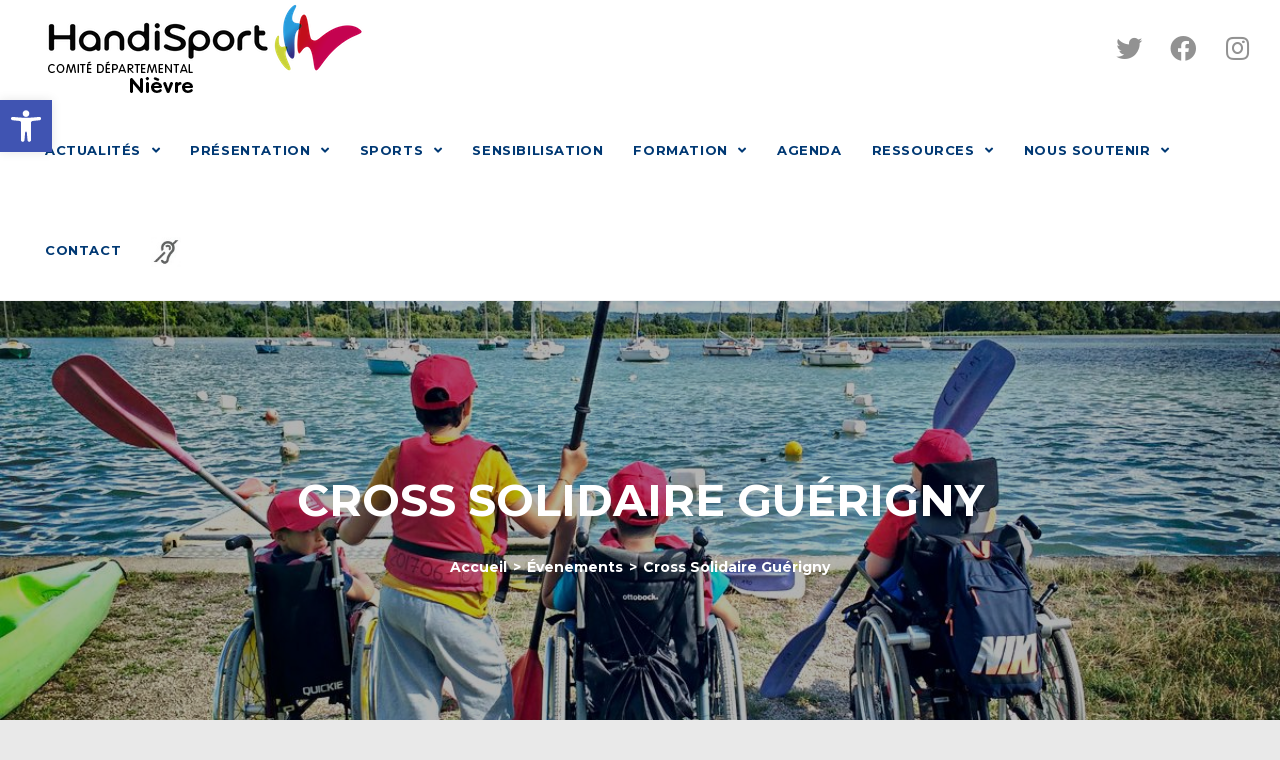

--- FILE ---
content_type: text/html; charset=UTF-8
request_url: https://www.handisport-nievre.fr/evenements/cross-solidaire-guerigny/
body_size: 18680
content:
<!DOCTYPE html>
<html class="html" lang="fr-FR">
<head>
	<meta charset="UTF-8">
	<link rel="profile" href="https://gmpg.org/xfn/11">

	<title>Cross Solidaire Guérigny &#8211; COMITE DEPARTEMENTAL HANDISPORT NIEVRE</title>
<meta name='robots' content='max-image-preview:large' />
<meta name="viewport" content="width=device-width, initial-scale=1"><link rel='dns-prefetch' href='//fonts.googleapis.com' />
<link rel="alternate" type="application/rss+xml" title="COMITE DEPARTEMENTAL HANDISPORT NIEVRE &raquo; Flux" href="https://www.handisport-nievre.fr/feed/" />
<script type="text/javascript">
/* <![CDATA[ */
window._wpemojiSettings = {"baseUrl":"https:\/\/s.w.org\/images\/core\/emoji\/15.0.3\/72x72\/","ext":".png","svgUrl":"https:\/\/s.w.org\/images\/core\/emoji\/15.0.3\/svg\/","svgExt":".svg","source":{"concatemoji":"https:\/\/www.handisport-nievre.fr\/wp-includes\/js\/wp-emoji-release.min.js?ver=6.6.4"}};
/*! This file is auto-generated */
!function(i,n){var o,s,e;function c(e){try{var t={supportTests:e,timestamp:(new Date).valueOf()};sessionStorage.setItem(o,JSON.stringify(t))}catch(e){}}function p(e,t,n){e.clearRect(0,0,e.canvas.width,e.canvas.height),e.fillText(t,0,0);var t=new Uint32Array(e.getImageData(0,0,e.canvas.width,e.canvas.height).data),r=(e.clearRect(0,0,e.canvas.width,e.canvas.height),e.fillText(n,0,0),new Uint32Array(e.getImageData(0,0,e.canvas.width,e.canvas.height).data));return t.every(function(e,t){return e===r[t]})}function u(e,t,n){switch(t){case"flag":return n(e,"\ud83c\udff3\ufe0f\u200d\u26a7\ufe0f","\ud83c\udff3\ufe0f\u200b\u26a7\ufe0f")?!1:!n(e,"\ud83c\uddfa\ud83c\uddf3","\ud83c\uddfa\u200b\ud83c\uddf3")&&!n(e,"\ud83c\udff4\udb40\udc67\udb40\udc62\udb40\udc65\udb40\udc6e\udb40\udc67\udb40\udc7f","\ud83c\udff4\u200b\udb40\udc67\u200b\udb40\udc62\u200b\udb40\udc65\u200b\udb40\udc6e\u200b\udb40\udc67\u200b\udb40\udc7f");case"emoji":return!n(e,"\ud83d\udc26\u200d\u2b1b","\ud83d\udc26\u200b\u2b1b")}return!1}function f(e,t,n){var r="undefined"!=typeof WorkerGlobalScope&&self instanceof WorkerGlobalScope?new OffscreenCanvas(300,150):i.createElement("canvas"),a=r.getContext("2d",{willReadFrequently:!0}),o=(a.textBaseline="top",a.font="600 32px Arial",{});return e.forEach(function(e){o[e]=t(a,e,n)}),o}function t(e){var t=i.createElement("script");t.src=e,t.defer=!0,i.head.appendChild(t)}"undefined"!=typeof Promise&&(o="wpEmojiSettingsSupports",s=["flag","emoji"],n.supports={everything:!0,everythingExceptFlag:!0},e=new Promise(function(e){i.addEventListener("DOMContentLoaded",e,{once:!0})}),new Promise(function(t){var n=function(){try{var e=JSON.parse(sessionStorage.getItem(o));if("object"==typeof e&&"number"==typeof e.timestamp&&(new Date).valueOf()<e.timestamp+604800&&"object"==typeof e.supportTests)return e.supportTests}catch(e){}return null}();if(!n){if("undefined"!=typeof Worker&&"undefined"!=typeof OffscreenCanvas&&"undefined"!=typeof URL&&URL.createObjectURL&&"undefined"!=typeof Blob)try{var e="postMessage("+f.toString()+"("+[JSON.stringify(s),u.toString(),p.toString()].join(",")+"));",r=new Blob([e],{type:"text/javascript"}),a=new Worker(URL.createObjectURL(r),{name:"wpTestEmojiSupports"});return void(a.onmessage=function(e){c(n=e.data),a.terminate(),t(n)})}catch(e){}c(n=f(s,u,p))}t(n)}).then(function(e){for(var t in e)n.supports[t]=e[t],n.supports.everything=n.supports.everything&&n.supports[t],"flag"!==t&&(n.supports.everythingExceptFlag=n.supports.everythingExceptFlag&&n.supports[t]);n.supports.everythingExceptFlag=n.supports.everythingExceptFlag&&!n.supports.flag,n.DOMReady=!1,n.readyCallback=function(){n.DOMReady=!0}}).then(function(){return e}).then(function(){var e;n.supports.everything||(n.readyCallback(),(e=n.source||{}).concatemoji?t(e.concatemoji):e.wpemoji&&e.twemoji&&(t(e.twemoji),t(e.wpemoji)))}))}((window,document),window._wpemojiSettings);
/* ]]> */
</script>
<link rel='stylesheet' id='mec-select2-style-css' href='https://www.handisport-nievre.fr/wp-content/plugins/modern-events-calendar-lite/assets/packages/select2/select2.min.css?ver=6.6.4' type='text/css' media='all' />
<link rel='stylesheet' id='mec-font-icons-css' href='https://www.handisport-nievre.fr/wp-content/plugins/modern-events-calendar-lite/assets/css/iconfonts.css?ver=6.6.4' type='text/css' media='all' />
<link rel='stylesheet' id='mec-frontend-style-css' href='https://www.handisport-nievre.fr/wp-content/plugins/modern-events-calendar-lite/assets/css/frontend.min.css?ver=5.12.0' type='text/css' media='all' />
<link rel='stylesheet' id='mec-tooltip-style-css' href='https://www.handisport-nievre.fr/wp-content/plugins/modern-events-calendar-lite/assets/packages/tooltip/tooltip.css?ver=6.6.4' type='text/css' media='all' />
<link rel='stylesheet' id='mec-tooltip-shadow-style-css' href='https://www.handisport-nievre.fr/wp-content/plugins/modern-events-calendar-lite/assets/packages/tooltip/tooltipster-sideTip-shadow.min.css?ver=6.6.4' type='text/css' media='all' />
<link rel='stylesheet' id='mec-featherlight-style-css' href='https://www.handisport-nievre.fr/wp-content/plugins/modern-events-calendar-lite/assets/packages/featherlight/featherlight.css?ver=6.6.4' type='text/css' media='all' />
<link rel='stylesheet' id='mec-google-fonts-css' href='//fonts.googleapis.com/css?family=Montserrat%3A400%2C700%7CRoboto%3A100%2C300%2C400%2C700&#038;ver=6.6.4' type='text/css' media='all' />
<link rel='stylesheet' id='mec-dynamic-styles-css' href='https://www.handisport-nievre.fr/wp-content/plugins/modern-events-calendar-lite/assets/css/dyncss.css?ver=6.6.4' type='text/css' media='all' />
<style id='mec-dynamic-styles-inline-css' type='text/css'>
.mec-event-grid-minimal .mec-modal-booking-button:hover, .mec-timeline-event .mec-modal-booking-button, .mec-timetable-t2-col .mec-modal-booking-button:hover, .mec-event-container-classic .mec-modal-booking-button:hover, .mec-calendar-events-side .mec-modal-booking-button:hover, .mec-event-grid-yearly  .mec-modal-booking-button, .mec-events-agenda .mec-modal-booking-button, .mec-event-grid-simple .mec-modal-booking-button, .mec-event-list-minimal  .mec-modal-booking-button:hover, .mec-timeline-month-divider,  .mec-wrap.colorskin-custom .mec-totalcal-box .mec-totalcal-view span:hover,.mec-wrap.colorskin-custom .mec-calendar.mec-event-calendar-classic .mec-selected-day,.mec-wrap.colorskin-custom .mec-color, .mec-wrap.colorskin-custom .mec-event-sharing-wrap .mec-event-sharing > li:hover a, .mec-wrap.colorskin-custom .mec-color-hover:hover, .mec-wrap.colorskin-custom .mec-color-before *:before ,.mec-wrap.colorskin-custom .mec-widget .mec-event-grid-classic.owl-carousel .owl-nav i,.mec-wrap.colorskin-custom .mec-event-list-classic a.magicmore:hover,.mec-wrap.colorskin-custom .mec-event-grid-simple:hover .mec-event-title,.mec-wrap.colorskin-custom .mec-single-event .mec-event-meta dd.mec-events-event-categories:before,.mec-wrap.colorskin-custom .mec-single-event-date:before,.mec-wrap.colorskin-custom .mec-single-event-time:before,.mec-wrap.colorskin-custom .mec-events-meta-group.mec-events-meta-group-venue:before,.mec-wrap.colorskin-custom .mec-calendar .mec-calendar-side .mec-previous-month i,.mec-wrap.colorskin-custom .mec-calendar .mec-calendar-side .mec-next-month,.mec-wrap.colorskin-custom .mec-calendar .mec-calendar-side .mec-previous-month:hover,.mec-wrap.colorskin-custom .mec-calendar .mec-calendar-side .mec-next-month:hover,.mec-wrap.colorskin-custom .mec-calendar.mec-event-calendar-classic dt.mec-selected-day:hover,.mec-wrap.colorskin-custom .mec-infowindow-wp h5 a:hover, .colorskin-custom .mec-events-meta-group-countdown .mec-end-counts h3,.mec-calendar .mec-calendar-side .mec-next-month i,.mec-wrap .mec-totalcal-box i,.mec-calendar .mec-event-article .mec-event-title a:hover,.mec-attendees-list-details .mec-attendee-profile-link a:hover,.mec-wrap.colorskin-custom .mec-next-event-details li i, .mec-next-event-details i:before, .mec-marker-infowindow-wp .mec-marker-infowindow-count, .mec-next-event-details a,.mec-wrap.colorskin-custom .mec-events-masonry-cats a.mec-masonry-cat-selected,.lity .mec-color,.lity .mec-color-before :before,.lity .mec-color-hover:hover,.lity .mec-wrap .mec-color,.lity .mec-wrap .mec-color-before :before,.lity .mec-wrap .mec-color-hover:hover,.leaflet-popup-content .mec-color,.leaflet-popup-content .mec-color-before :before,.leaflet-popup-content .mec-color-hover:hover,.leaflet-popup-content .mec-wrap .mec-color,.leaflet-popup-content .mec-wrap .mec-color-before :before,.leaflet-popup-content .mec-wrap .mec-color-hover:hover, .mec-calendar.mec-calendar-daily .mec-calendar-d-table .mec-daily-view-day.mec-daily-view-day-active.mec-color, .mec-map-boxshow div .mec-map-view-event-detail.mec-event-detail i,.mec-map-boxshow div .mec-map-view-event-detail.mec-event-detail:hover,.mec-map-boxshow .mec-color,.mec-map-boxshow .mec-color-before :before,.mec-map-boxshow .mec-color-hover:hover,.mec-map-boxshow .mec-wrap .mec-color,.mec-map-boxshow .mec-wrap .mec-color-before :before,.mec-map-boxshow .mec-wrap .mec-color-hover:hover{color: #4f743d}.mec-skin-carousel-container .mec-event-footer-carousel-type3 .mec-modal-booking-button:hover, .mec-wrap .mec-map-lightbox-wp.mec-event-list-classic .mec-event-date,.mec-wrap.colorskin-custom .mec-event-sharing .mec-event-share:hover .event-sharing-icon,.mec-wrap.colorskin-custom .mec-event-grid-clean .mec-event-date,.mec-wrap.colorskin-custom .mec-event-list-modern .mec-event-sharing > li:hover a i,.mec-wrap.colorskin-custom .mec-event-list-modern .mec-event-sharing .mec-event-share:hover .mec-event-sharing-icon,.mec-wrap.colorskin-custom .mec-event-list-modern .mec-event-sharing li:hover a i,.mec-wrap.colorskin-custom .mec-calendar:not(.mec-event-calendar-classic) .mec-selected-day,.mec-wrap.colorskin-custom .mec-calendar .mec-selected-day:hover,.mec-wrap.colorskin-custom .mec-calendar .mec-calendar-row  dt.mec-has-event:hover,.mec-wrap.colorskin-custom .mec-calendar .mec-has-event:after, .mec-wrap.colorskin-custom .mec-bg-color, .mec-wrap.colorskin-custom .mec-bg-color-hover:hover, .colorskin-custom .mec-event-sharing-wrap:hover > li, .mec-wrap.colorskin-custom .mec-totalcal-box .mec-totalcal-view span.mec-totalcalview-selected,.mec-wrap .flip-clock-wrapper ul li a div div.inn,.mec-wrap .mec-totalcal-box .mec-totalcal-view span.mec-totalcalview-selected,.event-carousel-type1-head .mec-event-date-carousel,.mec-event-countdown-style3 .mec-event-date,#wrap .mec-wrap article.mec-event-countdown-style1,.mec-event-countdown-style1 .mec-event-countdown-part3 a.mec-event-button,.mec-wrap .mec-event-countdown-style2,.mec-map-get-direction-btn-cnt input[type="submit"],.mec-booking button,span.mec-marker-wrap,.mec-wrap.colorskin-custom .mec-timeline-events-container .mec-timeline-event-date:before{background-color: #4f743d;}.mec-skin-carousel-container .mec-event-footer-carousel-type3 .mec-modal-booking-button:hover, .mec-timeline-month-divider, .mec-wrap.colorskin-custom .mec-single-event .mec-speakers-details ul li .mec-speaker-avatar a:hover img,.mec-wrap.colorskin-custom .mec-event-list-modern .mec-event-sharing > li:hover a i,.mec-wrap.colorskin-custom .mec-event-list-modern .mec-event-sharing .mec-event-share:hover .mec-event-sharing-icon,.mec-wrap.colorskin-custom .mec-event-list-standard .mec-month-divider span:before,.mec-wrap.colorskin-custom .mec-single-event .mec-social-single:before,.mec-wrap.colorskin-custom .mec-single-event .mec-frontbox-title:before,.mec-wrap.colorskin-custom .mec-calendar .mec-calendar-events-side .mec-table-side-day, .mec-wrap.colorskin-custom .mec-border-color, .mec-wrap.colorskin-custom .mec-border-color-hover:hover, .colorskin-custom .mec-single-event .mec-frontbox-title:before, .colorskin-custom .mec-single-event .mec-events-meta-group-booking form > h4:before, .mec-wrap.colorskin-custom .mec-totalcal-box .mec-totalcal-view span.mec-totalcalview-selected,.mec-wrap .mec-totalcal-box .mec-totalcal-view span.mec-totalcalview-selected,.event-carousel-type1-head .mec-event-date-carousel:after,.mec-wrap.colorskin-custom .mec-events-masonry-cats a.mec-masonry-cat-selected, .mec-marker-infowindow-wp .mec-marker-infowindow-count, .mec-wrap.colorskin-custom .mec-events-masonry-cats a:hover{border-color: #4f743d;}.mec-wrap.colorskin-custom .mec-event-countdown-style3 .mec-event-date:after,.mec-wrap.colorskin-custom .mec-month-divider span:before{border-bottom-color:#4f743d;}.mec-wrap.colorskin-custom  article.mec-event-countdown-style1 .mec-event-countdown-part2:after{border-color: transparent transparent transparent #4f743d;}.mec-wrap.colorskin-custom .mec-box-shadow-color { box-shadow: 0 4px 22px -7px #4f743d;}.mec-timeline-event .mec-modal-booking-button, .mec-events-timeline-wrap:before, .mec-wrap.colorskin-custom .mec-timeline-event-local-time, .mec-wrap.colorskin-custom .mec-timeline-event-time ,.mec-wrap.colorskin-custom .mec-timeline-event-location { background: rgba(79,116,61,.11);}.mec-wrap.colorskin-custom .mec-timeline-events-container .mec-timeline-event-date:after { background: rgba(79,116,61,.3);}
</style>
<link rel='stylesheet' id='mec-lity-style-css' href='https://www.handisport-nievre.fr/wp-content/plugins/modern-events-calendar-lite/assets/packages/lity/lity.min.css?ver=6.6.4' type='text/css' media='all' />
<style id='wp-emoji-styles-inline-css' type='text/css'>

	img.wp-smiley, img.emoji {
		display: inline !important;
		border: none !important;
		box-shadow: none !important;
		height: 1em !important;
		width: 1em !important;
		margin: 0 0.07em !important;
		vertical-align: -0.1em !important;
		background: none !important;
		padding: 0 !important;
	}
</style>
<link rel='stylesheet' id='wp-block-library-css' href='https://www.handisport-nievre.fr/wp-includes/css/dist/block-library/style.min.css?ver=6.6.4' type='text/css' media='all' />
<style id='wp-block-library-theme-inline-css' type='text/css'>
.wp-block-audio :where(figcaption){color:#555;font-size:13px;text-align:center}.is-dark-theme .wp-block-audio :where(figcaption){color:#ffffffa6}.wp-block-audio{margin:0 0 1em}.wp-block-code{border:1px solid #ccc;border-radius:4px;font-family:Menlo,Consolas,monaco,monospace;padding:.8em 1em}.wp-block-embed :where(figcaption){color:#555;font-size:13px;text-align:center}.is-dark-theme .wp-block-embed :where(figcaption){color:#ffffffa6}.wp-block-embed{margin:0 0 1em}.blocks-gallery-caption{color:#555;font-size:13px;text-align:center}.is-dark-theme .blocks-gallery-caption{color:#ffffffa6}:root :where(.wp-block-image figcaption){color:#555;font-size:13px;text-align:center}.is-dark-theme :root :where(.wp-block-image figcaption){color:#ffffffa6}.wp-block-image{margin:0 0 1em}.wp-block-pullquote{border-bottom:4px solid;border-top:4px solid;color:currentColor;margin-bottom:1.75em}.wp-block-pullquote cite,.wp-block-pullquote footer,.wp-block-pullquote__citation{color:currentColor;font-size:.8125em;font-style:normal;text-transform:uppercase}.wp-block-quote{border-left:.25em solid;margin:0 0 1.75em;padding-left:1em}.wp-block-quote cite,.wp-block-quote footer{color:currentColor;font-size:.8125em;font-style:normal;position:relative}.wp-block-quote.has-text-align-right{border-left:none;border-right:.25em solid;padding-left:0;padding-right:1em}.wp-block-quote.has-text-align-center{border:none;padding-left:0}.wp-block-quote.is-large,.wp-block-quote.is-style-large,.wp-block-quote.is-style-plain{border:none}.wp-block-search .wp-block-search__label{font-weight:700}.wp-block-search__button{border:1px solid #ccc;padding:.375em .625em}:where(.wp-block-group.has-background){padding:1.25em 2.375em}.wp-block-separator.has-css-opacity{opacity:.4}.wp-block-separator{border:none;border-bottom:2px solid;margin-left:auto;margin-right:auto}.wp-block-separator.has-alpha-channel-opacity{opacity:1}.wp-block-separator:not(.is-style-wide):not(.is-style-dots){width:100px}.wp-block-separator.has-background:not(.is-style-dots){border-bottom:none;height:1px}.wp-block-separator.has-background:not(.is-style-wide):not(.is-style-dots){height:2px}.wp-block-table{margin:0 0 1em}.wp-block-table td,.wp-block-table th{word-break:normal}.wp-block-table :where(figcaption){color:#555;font-size:13px;text-align:center}.is-dark-theme .wp-block-table :where(figcaption){color:#ffffffa6}.wp-block-video :where(figcaption){color:#555;font-size:13px;text-align:center}.is-dark-theme .wp-block-video :where(figcaption){color:#ffffffa6}.wp-block-video{margin:0 0 1em}:root :where(.wp-block-template-part.has-background){margin-bottom:0;margin-top:0;padding:1.25em 2.375em}
</style>
<link rel='stylesheet' id='eedee-gutenslider-style-css-css' href='https://www.handisport-nievre.fr/wp-content/plugins/gutenslider/dist/gutenslider-blocks.style.build.css?ver=1600775983' type='text/css' media='all' />
<link rel='stylesheet' id='dashicons-css' href='https://www.handisport-nievre.fr/wp-includes/css/dashicons.min.css?ver=6.6.4' type='text/css' media='all' />
<style id='classic-theme-styles-inline-css' type='text/css'>
/*! This file is auto-generated */
.wp-block-button__link{color:#fff;background-color:#32373c;border-radius:9999px;box-shadow:none;text-decoration:none;padding:calc(.667em + 2px) calc(1.333em + 2px);font-size:1.125em}.wp-block-file__button{background:#32373c;color:#fff;text-decoration:none}
</style>
<style id='global-styles-inline-css' type='text/css'>
:root{--wp--preset--aspect-ratio--square: 1;--wp--preset--aspect-ratio--4-3: 4/3;--wp--preset--aspect-ratio--3-4: 3/4;--wp--preset--aspect-ratio--3-2: 3/2;--wp--preset--aspect-ratio--2-3: 2/3;--wp--preset--aspect-ratio--16-9: 16/9;--wp--preset--aspect-ratio--9-16: 9/16;--wp--preset--color--black: #000000;--wp--preset--color--cyan-bluish-gray: #abb8c3;--wp--preset--color--white: #ffffff;--wp--preset--color--pale-pink: #f78da7;--wp--preset--color--vivid-red: #cf2e2e;--wp--preset--color--luminous-vivid-orange: #ff6900;--wp--preset--color--luminous-vivid-amber: #fcb900;--wp--preset--color--light-green-cyan: #7bdcb5;--wp--preset--color--vivid-green-cyan: #00d084;--wp--preset--color--pale-cyan-blue: #8ed1fc;--wp--preset--color--vivid-cyan-blue: #0693e3;--wp--preset--color--vivid-purple: #9b51e0;--wp--preset--color--bleu-ffh: #1596c5;--wp--preset--color--rose-ffh: #e2004f;--wp--preset--color--violet-ffh: #972c58;--wp--preset--color--vert-ffh: #c7d214;--wp--preset--color--noir-ffh: #000000;--wp--preset--color--blanc-ffh: #ffffff;--wp--preset--color--gris-ffh: #e4e4e4;--wp--preset--gradient--vivid-cyan-blue-to-vivid-purple: linear-gradient(135deg,rgba(6,147,227,1) 0%,rgb(155,81,224) 100%);--wp--preset--gradient--light-green-cyan-to-vivid-green-cyan: linear-gradient(135deg,rgb(122,220,180) 0%,rgb(0,208,130) 100%);--wp--preset--gradient--luminous-vivid-amber-to-luminous-vivid-orange: linear-gradient(135deg,rgba(252,185,0,1) 0%,rgba(255,105,0,1) 100%);--wp--preset--gradient--luminous-vivid-orange-to-vivid-red: linear-gradient(135deg,rgba(255,105,0,1) 0%,rgb(207,46,46) 100%);--wp--preset--gradient--very-light-gray-to-cyan-bluish-gray: linear-gradient(135deg,rgb(238,238,238) 0%,rgb(169,184,195) 100%);--wp--preset--gradient--cool-to-warm-spectrum: linear-gradient(135deg,rgb(74,234,220) 0%,rgb(151,120,209) 20%,rgb(207,42,186) 40%,rgb(238,44,130) 60%,rgb(251,105,98) 80%,rgb(254,248,76) 100%);--wp--preset--gradient--blush-light-purple: linear-gradient(135deg,rgb(255,206,236) 0%,rgb(152,150,240) 100%);--wp--preset--gradient--blush-bordeaux: linear-gradient(135deg,rgb(254,205,165) 0%,rgb(254,45,45) 50%,rgb(107,0,62) 100%);--wp--preset--gradient--luminous-dusk: linear-gradient(135deg,rgb(255,203,112) 0%,rgb(199,81,192) 50%,rgb(65,88,208) 100%);--wp--preset--gradient--pale-ocean: linear-gradient(135deg,rgb(255,245,203) 0%,rgb(182,227,212) 50%,rgb(51,167,181) 100%);--wp--preset--gradient--electric-grass: linear-gradient(135deg,rgb(202,248,128) 0%,rgb(113,206,126) 100%);--wp--preset--gradient--midnight: linear-gradient(135deg,rgb(2,3,129) 0%,rgb(40,116,252) 100%);--wp--preset--font-size--small: 13px;--wp--preset--font-size--medium: 20px;--wp--preset--font-size--large: 36px;--wp--preset--font-size--x-large: 42px;--wp--preset--spacing--20: 0.44rem;--wp--preset--spacing--30: 0.67rem;--wp--preset--spacing--40: 1rem;--wp--preset--spacing--50: 1.5rem;--wp--preset--spacing--60: 2.25rem;--wp--preset--spacing--70: 3.38rem;--wp--preset--spacing--80: 5.06rem;--wp--preset--shadow--natural: 6px 6px 9px rgba(0, 0, 0, 0.2);--wp--preset--shadow--deep: 12px 12px 50px rgba(0, 0, 0, 0.4);--wp--preset--shadow--sharp: 6px 6px 0px rgba(0, 0, 0, 0.2);--wp--preset--shadow--outlined: 6px 6px 0px -3px rgba(255, 255, 255, 1), 6px 6px rgba(0, 0, 0, 1);--wp--preset--shadow--crisp: 6px 6px 0px rgba(0, 0, 0, 1);}:where(.is-layout-flex){gap: 0.5em;}:where(.is-layout-grid){gap: 0.5em;}body .is-layout-flex{display: flex;}.is-layout-flex{flex-wrap: wrap;align-items: center;}.is-layout-flex > :is(*, div){margin: 0;}body .is-layout-grid{display: grid;}.is-layout-grid > :is(*, div){margin: 0;}:where(.wp-block-columns.is-layout-flex){gap: 2em;}:where(.wp-block-columns.is-layout-grid){gap: 2em;}:where(.wp-block-post-template.is-layout-flex){gap: 1.25em;}:where(.wp-block-post-template.is-layout-grid){gap: 1.25em;}.has-black-color{color: var(--wp--preset--color--black) !important;}.has-cyan-bluish-gray-color{color: var(--wp--preset--color--cyan-bluish-gray) !important;}.has-white-color{color: var(--wp--preset--color--white) !important;}.has-pale-pink-color{color: var(--wp--preset--color--pale-pink) !important;}.has-vivid-red-color{color: var(--wp--preset--color--vivid-red) !important;}.has-luminous-vivid-orange-color{color: var(--wp--preset--color--luminous-vivid-orange) !important;}.has-luminous-vivid-amber-color{color: var(--wp--preset--color--luminous-vivid-amber) !important;}.has-light-green-cyan-color{color: var(--wp--preset--color--light-green-cyan) !important;}.has-vivid-green-cyan-color{color: var(--wp--preset--color--vivid-green-cyan) !important;}.has-pale-cyan-blue-color{color: var(--wp--preset--color--pale-cyan-blue) !important;}.has-vivid-cyan-blue-color{color: var(--wp--preset--color--vivid-cyan-blue) !important;}.has-vivid-purple-color{color: var(--wp--preset--color--vivid-purple) !important;}.has-black-background-color{background-color: var(--wp--preset--color--black) !important;}.has-cyan-bluish-gray-background-color{background-color: var(--wp--preset--color--cyan-bluish-gray) !important;}.has-white-background-color{background-color: var(--wp--preset--color--white) !important;}.has-pale-pink-background-color{background-color: var(--wp--preset--color--pale-pink) !important;}.has-vivid-red-background-color{background-color: var(--wp--preset--color--vivid-red) !important;}.has-luminous-vivid-orange-background-color{background-color: var(--wp--preset--color--luminous-vivid-orange) !important;}.has-luminous-vivid-amber-background-color{background-color: var(--wp--preset--color--luminous-vivid-amber) !important;}.has-light-green-cyan-background-color{background-color: var(--wp--preset--color--light-green-cyan) !important;}.has-vivid-green-cyan-background-color{background-color: var(--wp--preset--color--vivid-green-cyan) !important;}.has-pale-cyan-blue-background-color{background-color: var(--wp--preset--color--pale-cyan-blue) !important;}.has-vivid-cyan-blue-background-color{background-color: var(--wp--preset--color--vivid-cyan-blue) !important;}.has-vivid-purple-background-color{background-color: var(--wp--preset--color--vivid-purple) !important;}.has-black-border-color{border-color: var(--wp--preset--color--black) !important;}.has-cyan-bluish-gray-border-color{border-color: var(--wp--preset--color--cyan-bluish-gray) !important;}.has-white-border-color{border-color: var(--wp--preset--color--white) !important;}.has-pale-pink-border-color{border-color: var(--wp--preset--color--pale-pink) !important;}.has-vivid-red-border-color{border-color: var(--wp--preset--color--vivid-red) !important;}.has-luminous-vivid-orange-border-color{border-color: var(--wp--preset--color--luminous-vivid-orange) !important;}.has-luminous-vivid-amber-border-color{border-color: var(--wp--preset--color--luminous-vivid-amber) !important;}.has-light-green-cyan-border-color{border-color: var(--wp--preset--color--light-green-cyan) !important;}.has-vivid-green-cyan-border-color{border-color: var(--wp--preset--color--vivid-green-cyan) !important;}.has-pale-cyan-blue-border-color{border-color: var(--wp--preset--color--pale-cyan-blue) !important;}.has-vivid-cyan-blue-border-color{border-color: var(--wp--preset--color--vivid-cyan-blue) !important;}.has-vivid-purple-border-color{border-color: var(--wp--preset--color--vivid-purple) !important;}.has-vivid-cyan-blue-to-vivid-purple-gradient-background{background: var(--wp--preset--gradient--vivid-cyan-blue-to-vivid-purple) !important;}.has-light-green-cyan-to-vivid-green-cyan-gradient-background{background: var(--wp--preset--gradient--light-green-cyan-to-vivid-green-cyan) !important;}.has-luminous-vivid-amber-to-luminous-vivid-orange-gradient-background{background: var(--wp--preset--gradient--luminous-vivid-amber-to-luminous-vivid-orange) !important;}.has-luminous-vivid-orange-to-vivid-red-gradient-background{background: var(--wp--preset--gradient--luminous-vivid-orange-to-vivid-red) !important;}.has-very-light-gray-to-cyan-bluish-gray-gradient-background{background: var(--wp--preset--gradient--very-light-gray-to-cyan-bluish-gray) !important;}.has-cool-to-warm-spectrum-gradient-background{background: var(--wp--preset--gradient--cool-to-warm-spectrum) !important;}.has-blush-light-purple-gradient-background{background: var(--wp--preset--gradient--blush-light-purple) !important;}.has-blush-bordeaux-gradient-background{background: var(--wp--preset--gradient--blush-bordeaux) !important;}.has-luminous-dusk-gradient-background{background: var(--wp--preset--gradient--luminous-dusk) !important;}.has-pale-ocean-gradient-background{background: var(--wp--preset--gradient--pale-ocean) !important;}.has-electric-grass-gradient-background{background: var(--wp--preset--gradient--electric-grass) !important;}.has-midnight-gradient-background{background: var(--wp--preset--gradient--midnight) !important;}.has-small-font-size{font-size: var(--wp--preset--font-size--small) !important;}.has-medium-font-size{font-size: var(--wp--preset--font-size--medium) !important;}.has-large-font-size{font-size: var(--wp--preset--font-size--large) !important;}.has-x-large-font-size{font-size: var(--wp--preset--font-size--x-large) !important;}
:where(.wp-block-post-template.is-layout-flex){gap: 1.25em;}:where(.wp-block-post-template.is-layout-grid){gap: 1.25em;}
:where(.wp-block-columns.is-layout-flex){gap: 2em;}:where(.wp-block-columns.is-layout-grid){gap: 2em;}
:root :where(.wp-block-pullquote){font-size: 1.5em;line-height: 1.6;}
</style>
<link rel='stylesheet' id='font-awesome-css' href='https://www.handisport-nievre.fr/wp-content/themes/oceanwp/assets/fonts/fontawesome/css/all.min.css?ver=5.11.2' type='text/css' media='all' />
<link rel='stylesheet' id='simple-line-icons-css' href='https://www.handisport-nievre.fr/wp-content/themes/oceanwp/assets/css/third/simple-line-icons.min.css?ver=2.4.0' type='text/css' media='all' />
<link rel='stylesheet' id='magnific-popup-css' href='https://www.handisport-nievre.fr/wp-content/themes/oceanwp/assets/css/third/magnific-popup.min.css?ver=1.0.0' type='text/css' media='all' />
<link rel='stylesheet' id='slick-css' href='https://www.handisport-nievre.fr/wp-content/themes/oceanwp/assets/css/third/slick.min.css?ver=1.6.0' type='text/css' media='all' />
<link rel='stylesheet' id='oceanwp-style-css' href='https://www.handisport-nievre.fr/wp-content/themes/oceanwp/assets/css/style.min.css?ver=1.8.2.1600163679' type='text/css' media='all' />
<link rel='stylesheet' id='chld_thm_cfg_child-css' href='https://www.handisport-nievre.fr/wp-content/themes/ocean-nievres/style.css?ver=1.8.2.1600163679' type='text/css' media='all' />
<link rel='stylesheet' id='oceanwp-google-font-montserrat-css' href='//fonts.googleapis.com/css?family=Montserrat%3A100%2C200%2C300%2C400%2C500%2C600%2C700%2C800%2C900%2C100i%2C200i%2C300i%2C400i%2C500i%2C600i%2C700i%2C800i%2C900i&#038;subset=latin&#038;ver=6.6.4' type='text/css' media='all' />
<link rel='stylesheet' id='pojo-a11y-css' href='https://www.handisport-nievre.fr/wp-content/plugins/pojo-accessibility/assets/css/style.min.css?ver=1.0.0' type='text/css' media='all' />
<link rel='stylesheet' id='oe-widgets-style-css' href='https://www.handisport-nievre.fr/wp-content/plugins/ocean-extra/assets/css/widgets.css?ver=6.6.4' type='text/css' media='all' />
<script type="text/javascript" src="https://www.handisport-nievre.fr/wp-includes/js/jquery/jquery.min.js?ver=3.7.1" id="jquery-core-js"></script>
<script type="text/javascript" src="https://www.handisport-nievre.fr/wp-includes/js/jquery/jquery-migrate.min.js?ver=3.4.1" id="jquery-migrate-js"></script>
<script type="text/javascript" src="https://www.handisport-nievre.fr/wp-content/plugins/modern-events-calendar-lite/assets/js/jquery.typewatch.js?ver=6.6.4" id="mec-typekit-script-js"></script>
<script type="text/javascript" src="https://www.handisport-nievre.fr/wp-content/plugins/modern-events-calendar-lite/assets/packages/featherlight/featherlight.js?ver=6.6.4" id="mec-featherlight-script-js"></script>
<script type="text/javascript" src="https://www.handisport-nievre.fr/wp-content/plugins/modern-events-calendar-lite/assets/packages/select2/select2.full.min.js?ver=6.6.4" id="mec-select2-script-js"></script>
<script type="text/javascript" id="mec-frontend-script-js-extra">
/* <![CDATA[ */
var mecdata = {"day":"jour","days":"jours","hour":"heure","hours":"heures","minute":"minute","minutes":"minutes","second":"seconde","seconds":"secondes","elementor_edit_mode":"no","recapcha_key":"","ajax_url":"https:\/\/www.handisport-nievre.fr\/wp-admin\/admin-ajax.php","fes_nonce":"f38b17a812","current_year":"2026","current_month":"02","datepicker_format":"dd-mm-yy&d-m-Y"};
/* ]]> */
</script>
<script type="text/javascript" src="https://www.handisport-nievre.fr/wp-content/plugins/modern-events-calendar-lite/assets/js/frontend.js?ver=5.12.0" id="mec-frontend-script-js"></script>
<script type="text/javascript" src="https://www.handisport-nievre.fr/wp-content/plugins/modern-events-calendar-lite/assets/packages/tooltip/tooltip.js?ver=6.6.4" id="mec-tooltip-script-js"></script>
<script type="text/javascript" src="https://www.handisport-nievre.fr/wp-content/plugins/modern-events-calendar-lite/assets/js/events.js?ver=5.12.0" id="mec-events-script-js"></script>
<script type="text/javascript" src="https://www.handisport-nievre.fr/wp-content/plugins/modern-events-calendar-lite/assets/packages/lity/lity.min.js?ver=6.6.4" id="mec-lity-script-js"></script>
<script type="text/javascript" src="https://www.handisport-nievre.fr/wp-content/plugins/modern-events-calendar-lite/assets/packages/colorbrightness/colorbrightness.min.js?ver=6.6.4" id="mec-colorbrightness-script-js"></script>
<script type="text/javascript" src="https://www.handisport-nievre.fr/wp-content/plugins/modern-events-calendar-lite/assets/packages/owl-carousel/owl.carousel.min.js?ver=6.6.4" id="mec-owl-carousel-script-js"></script>
<link rel="https://api.w.org/" href="https://www.handisport-nievre.fr/wp-json/" /><link rel="alternate" title="JSON" type="application/json" href="https://www.handisport-nievre.fr/wp-json/wp/v2/mec-events/30715" /><link rel="EditURI" type="application/rsd+xml" title="RSD" href="https://www.handisport-nievre.fr/xmlrpc.php?rsd" />
<meta name="generator" content="WordPress 6.6.4" />
<link rel="canonical" href="https://www.handisport-nievre.fr/evenements/cross-solidaire-guerigny/" />
<link rel='shortlink' href='https://www.handisport-nievre.fr/?p=30715' />
<link rel="alternate" title="oEmbed (JSON)" type="application/json+oembed" href="https://www.handisport-nievre.fr/wp-json/oembed/1.0/embed?url=https%3A%2F%2Fwww.handisport-nievre.fr%2Fevenements%2Fcross-solidaire-guerigny%2F" />
<link rel="alternate" title="oEmbed (XML)" type="text/xml+oembed" href="https://www.handisport-nievre.fr/wp-json/oembed/1.0/embed?url=https%3A%2F%2Fwww.handisport-nievre.fr%2Fevenements%2Fcross-solidaire-guerigny%2F&#038;format=xml" />
<style type="text/css">
#pojo-a11y-toolbar .pojo-a11y-toolbar-toggle a{ background-color: #4054b2;	color: #ffffff;}
#pojo-a11y-toolbar .pojo-a11y-toolbar-overlay, #pojo-a11y-toolbar .pojo-a11y-toolbar-overlay ul.pojo-a11y-toolbar-items.pojo-a11y-links{ border-color: #4054b2;}
body.pojo-a11y-focusable a:focus{ outline-style: solid !important;	outline-width: 1px !important;	outline-color: #FF0000 !important;}
#pojo-a11y-toolbar{ top: 100px !important;}
#pojo-a11y-toolbar .pojo-a11y-toolbar-overlay{ background-color: #ffffff;}
#pojo-a11y-toolbar .pojo-a11y-toolbar-overlay ul.pojo-a11y-toolbar-items li.pojo-a11y-toolbar-item a, #pojo-a11y-toolbar .pojo-a11y-toolbar-overlay p.pojo-a11y-toolbar-title{ color: #333333;}
#pojo-a11y-toolbar .pojo-a11y-toolbar-overlay ul.pojo-a11y-toolbar-items li.pojo-a11y-toolbar-item a.active{ background-color: #4054b2;	color: #ffffff;}
@media (max-width: 767px) { #pojo-a11y-toolbar { top: 50px !important; } }</style><style type="text/css">.blue-message {
background: none repeat scroll 0 0 #3399ff;
color: #ffffff;
text-shadow: none;
font-size: 14px;
line-height: 24px;
padding: 10px;
} 
.green-message {
background: none repeat scroll 0 0 #8cc14c;
color: #ffffff;
text-shadow: none;
font-size: 14px;
line-height: 24px;
padding: 10px;
} 
.orange-message {
background: none repeat scroll 0 0 #faa732;
color: #ffffff;
text-shadow: none;
font-size: 14px;
line-height: 24px;
padding: 10px;
} 
.red-message {
background: none repeat scroll 0 0 #da4d31;
color: #ffffff;
text-shadow: none;
font-size: 14px;
line-height: 24px;
padding: 10px;
} 
.grey-message {
background: none repeat scroll 0 0 #53555c;
color: #ffffff;
text-shadow: none;
font-size: 14px;
line-height: 24px;
padding: 10px;
} 
.left-block {
background: none repeat scroll 0 0px, radial-gradient(ellipse at center center, #ffffff 0%, #f2f2f2 100%) repeat scroll 0 0 rgba(0, 0, 0, 0);
color: #8b8e97;
padding: 10px;
margin: 10px;
float: left;
} 
.right-block {
background: none repeat scroll 0 0px, radial-gradient(ellipse at center center, #ffffff 0%, #f2f2f2 100%) repeat scroll 0 0 rgba(0, 0, 0, 0);
color: #8b8e97;
padding: 10px;
margin: 10px;
float: right;
} 
.blockquotes {
background: none;
border-left: 5px solid #f1f1f1;
color: #8B8E97;
font-size: 14px;
font-style: italic;
line-height: 22px;
padding-left: 15px;
padding: 10px;
width: 60%;
float: left;
} 
</style><link rel="icon" href="https://www.handisport-nievre.fr/wp-content/uploads/2024/02/cropped-fav-cdh-32x32.png" sizes="32x32" />
<link rel="icon" href="https://www.handisport-nievre.fr/wp-content/uploads/2024/02/cropped-fav-cdh-192x192.png" sizes="192x192" />
<link rel="apple-touch-icon" href="https://www.handisport-nievre.fr/wp-content/uploads/2024/02/cropped-fav-cdh-180x180.png" />
<meta name="msapplication-TileImage" content="https://www.handisport-nievre.fr/wp-content/uploads/2024/02/cropped-fav-cdh-270x270.png" />
<!-- OceanWP CSS -->
<style type="text/css">
.background-image-page-header-overlay{opacity:0.3}.page-header{background-image:url( https://www.handisport-nievre.fr/wp-content/uploads/2020/09/Actu.jpg ) !important}/* General CSS */a:hover,a.light:hover,.theme-heading .text::before,#top-bar-content >a:hover,#top-bar-social li.oceanwp-email a:hover,#site-navigation-wrap .dropdown-menu >li >a:hover,#site-header.medium-header #medium-searchform button:hover,.oceanwp-mobile-menu-icon a:hover,.blog-entry.post .blog-entry-header .entry-title a:hover,.blog-entry.post .blog-entry-readmore a:hover,.blog-entry.thumbnail-entry .blog-entry-category a,ul.meta li a:hover,.dropcap,.single nav.post-navigation .nav-links .title,body .related-post-title a:hover,body #wp-calendar caption,body .contact-info-widget.default i,body .contact-info-widget.big-icons i,body .custom-links-widget .oceanwp-custom-links li a:hover,body .custom-links-widget .oceanwp-custom-links li a:hover:before,body .posts-thumbnails-widget li a:hover,body .social-widget li.oceanwp-email a:hover,.comment-author .comment-meta .comment-reply-link,#respond #cancel-comment-reply-link:hover,#footer-widgets .footer-box a:hover,#footer-bottom a:hover,#footer-bottom #footer-bottom-menu a:hover,.sidr a:hover,.sidr-class-dropdown-toggle:hover,.sidr-class-menu-item-has-children.active >a,.sidr-class-menu-item-has-children.active >a >.sidr-class-dropdown-toggle,input[type=checkbox]:checked:before{color:#e2004f}input[type="button"],input[type="reset"],input[type="submit"],button[type="submit"],.button,#site-navigation-wrap .dropdown-menu >li.btn >a >span,.thumbnail:hover i,.post-quote-content,.omw-modal .omw-close-modal,body .contact-info-widget.big-icons li:hover i,body div.wpforms-container-full .wpforms-form input[type=submit],body div.wpforms-container-full .wpforms-form button[type=submit],body div.wpforms-container-full .wpforms-form .wpforms-page-button{background-color:#e2004f}.widget-title{border-color:#e2004f}blockquote{border-color:#e2004f}#searchform-dropdown{border-color:#e2004f}.dropdown-menu .sub-menu{border-color:#e2004f}.blog-entry.large-entry .blog-entry-readmore a:hover{border-color:#e2004f}.oceanwp-newsletter-form-wrap input[type="email"]:focus{border-color:#e2004f}.social-widget li.oceanwp-email a:hover{border-color:#e2004f}#respond #cancel-comment-reply-link:hover{border-color:#e2004f}body .contact-info-widget.big-icons li:hover i{border-color:#e2004f}#footer-widgets .oceanwp-newsletter-form-wrap input[type="email"]:focus{border-color:#e2004f}input[type="button"]:hover,input[type="reset"]:hover,input[type="submit"]:hover,button[type="submit"]:hover,input[type="button"]:focus,input[type="reset"]:focus,input[type="submit"]:focus,button[type="submit"]:focus,.button:hover,#site-navigation-wrap .dropdown-menu >li.btn >a:hover >span,.post-quote-author,.omw-modal .omw-close-modal:hover,body div.wpforms-container-full .wpforms-form input[type=submit]:hover,body div.wpforms-container-full .wpforms-form button[type=submit]:hover,body div.wpforms-container-full .wpforms-form .wpforms-page-button:hover{background-color:#972c58}a{color:#e2004f}a:hover{color:#972c58}.boxed-layout #wrap,.boxed-layout .parallax-footer,.boxed-layout .owp-floating-bar{width:1380px}#scroll-top{background-color:#013974}#scroll-top:hover{background-color:#1596c5}form input[type="text"],form input[type="password"],form input[type="email"],form input[type="url"],form input[type="date"],form input[type="month"],form input[type="time"],form input[type="datetime"],form input[type="datetime-local"],form input[type="week"],form input[type="number"],form input[type="search"],form input[type="tel"],form input[type="color"],form select,form textarea{padding:2px 12px 2px 12px}body div.wpforms-container-full .wpforms-form input[type=date],body div.wpforms-container-full .wpforms-form input[type=datetime],body div.wpforms-container-full .wpforms-form input[type=datetime-local],body div.wpforms-container-full .wpforms-form input[type=email],body div.wpforms-container-full .wpforms-form input[type=month],body div.wpforms-container-full .wpforms-form input[type=number],body div.wpforms-container-full .wpforms-form input[type=password],body div.wpforms-container-full .wpforms-form input[type=range],body div.wpforms-container-full .wpforms-form input[type=search],body div.wpforms-container-full .wpforms-form input[type=tel],body div.wpforms-container-full .wpforms-form input[type=text],body div.wpforms-container-full .wpforms-form input[type=time],body div.wpforms-container-full .wpforms-form input[type=url],body div.wpforms-container-full .wpforms-form input[type=week],body div.wpforms-container-full .wpforms-form select,body div.wpforms-container-full .wpforms-form textarea{padding:2px 12px 2px 12px;height:auto}body .theme-button,body input[type="submit"],body button[type="submit"],body button,body .button,body div.wpforms-container-full .wpforms-form input[type=submit],body div.wpforms-container-full .wpforms-form button[type=submit],body div.wpforms-container-full .wpforms-form .wpforms-page-button{background-color:#013974}body .theme-button:hover,body input[type="submit"]:hover,body button[type="submit"]:hover,body button:hover,body .button:hover,body div.wpforms-container-full .wpforms-form input[type=submit]:hover,body div.wpforms-container-full .wpforms-form input[type=submit]:active,body div.wpforms-container-full .wpforms-form button[type=submit]:hover,body div.wpforms-container-full .wpforms-form button[type=submit]:active,body div.wpforms-container-full .wpforms-form .wpforms-page-button:hover,body div.wpforms-container-full .wpforms-form .wpforms-page-button:active{background-color:#1596c5}/* Top Bar CSS */#top-bar{padding:15px 0 15px 0}#top-bar-wrap,.oceanwp-top-bar-sticky{background-color:#f4f4f4}#top-bar-social li a{font-size:30px}/* Header CSS */#site-logo #site-logo-inner,.oceanwp-social-menu .social-menu-inner,#site-header.full_screen-header .menu-bar-inner,.after-header-content .after-header-content-inner{height:100px}#site-navigation-wrap .dropdown-menu >li >a,.oceanwp-mobile-menu-icon a,.mobile-menu-close,.after-header-content-inner >a{line-height:100px}#site-header.has-header-media .overlay-header-media{background-color:rgba(0,0,0,0.5)}#site-logo #site-logo-inner a img,#site-header.center-header #site-navigation-wrap .middle-site-logo a img{max-width:350px}#site-header #site-logo #site-logo-inner a img,#site-header.center-header #site-navigation-wrap .middle-site-logo a img{max-height:100px}.effect-one #site-navigation-wrap .dropdown-menu >li >a.menu-link >span:after,.effect-three #site-navigation-wrap .dropdown-menu >li >a.menu-link >span:after,.effect-five #site-navigation-wrap .dropdown-menu >li >a.menu-link >span:before,.effect-five #site-navigation-wrap .dropdown-menu >li >a.menu-link >span:after,.effect-nine #site-navigation-wrap .dropdown-menu >li >a.menu-link >span:before,.effect-nine #site-navigation-wrap .dropdown-menu >li >a.menu-link >span:after{background-color:#1596c5}.effect-four #site-navigation-wrap .dropdown-menu >li >a.menu-link >span:before,.effect-four #site-navigation-wrap .dropdown-menu >li >a.menu-link >span:after,.effect-seven #site-navigation-wrap .dropdown-menu >li >a.menu-link:hover >span:after,.effect-seven #site-navigation-wrap .dropdown-menu >li.sfHover >a.menu-link >span:after{color:#1596c5}.effect-seven #site-navigation-wrap .dropdown-menu >li >a.menu-link:hover >span:after,.effect-seven #site-navigation-wrap .dropdown-menu >li.sfHover >a.menu-link >span:after{text-shadow:10px 0 #1596c5,-10px 0 #1596c5}#site-navigation-wrap .dropdown-menu >li >a,.oceanwp-mobile-menu-icon a,#searchform-header-replace-close{color:#013974}#site-navigation-wrap .dropdown-menu >li >a:hover,.oceanwp-mobile-menu-icon a:hover,#searchform-header-replace-close:hover{color:#013974}.dropdown-menu .sub-menu{min-width:320px}.oceanwp-social-menu ul li a,.oceanwp-social-menu .colored ul li a,.oceanwp-social-menu .minimal ul li a,.oceanwp-social-menu .dark ul li a{font-size:26px}.oceanwp-social-menu ul li a{margin:0 6px 0 6px}@media (max-width:767px){#top-bar-nav,#site-navigation-wrap,.oceanwp-social-menu,.after-header-content{display:none}.center-logo #site-logo{float:none;position:absolute;left:50%;padding:0;-webkit-transform:translateX(-50%);transform:translateX(-50%)}#site-header.center-header #site-logo,.oceanwp-mobile-menu-icon,#oceanwp-cart-sidebar-wrap{display:block}body.vertical-header-style #outer-wrap{margin:0 !important}#site-header.vertical-header{position:relative;width:100%;left:0 !important;right:0 !important}#site-header.vertical-header .has-template >#site-logo{display:block}#site-header.vertical-header #site-header-inner{display:-webkit-box;display:-webkit-flex;display:-ms-flexbox;display:flex;-webkit-align-items:center;align-items:center;padding:0;max-width:90%}#site-header.vertical-header #site-header-inner >*:not(.oceanwp-mobile-menu-icon){display:none}#site-header.vertical-header #site-header-inner >*{padding:0 !important}#site-header.vertical-header #site-header-inner #site-logo{display:block;margin:0;width:50%;text-align:left}body.rtl #site-header.vertical-header #site-header-inner #site-logo{text-align:right}#site-header.vertical-header #site-header-inner .oceanwp-mobile-menu-icon{width:50%;text-align:right}body.rtl #site-header.vertical-header #site-header-inner .oceanwp-mobile-menu-icon{text-align:left}#site-header.vertical-header .vertical-toggle,body.vertical-header-style.vh-closed #site-header.vertical-header .vertical-toggle{display:none}#site-logo.has-responsive-logo .custom-logo-link{display:none}#site-logo.has-responsive-logo .responsive-logo-link{display:block}.is-sticky #site-logo.has-sticky-logo .responsive-logo-link{display:none}.is-sticky #site-logo.has-responsive-logo .sticky-logo-link{display:block}#top-bar.has-no-content #top-bar-social.top-bar-left,#top-bar.has-no-content #top-bar-social.top-bar-right{position:inherit;left:auto;right:auto;float:none;height:auto;line-height:1.5em;margin-top:0;text-align:center}#top-bar.has-no-content #top-bar-social li{float:none;display:inline-block}.owp-cart-overlay,#side-panel-wrap a.side-panel-btn{display:none !important}}#mobile-dropdown{max-height:540px}/* Blog CSS */.single-post.content-max-width .thumbnail,.single-post.content-max-width .entry-header,.single-post.content-max-width ul.meta,.single-post.content-max-width .entry-content p,.single-post.content-max-width .entry-content h1,.single-post.content-max-width .entry-content h2,.single-post.content-max-width .entry-content h3,.single-post.content-max-width .entry-content h4,.single-post.content-max-width .entry-content h5,.single-post.content-max-width .entry-content h6,.single-post.content-max-width .wp-block-image,.single-post.content-max-width .wp-block-gallery,.single-post.content-max-width .wp-block-video,.single-post.content-max-width .wp-block-quote,.single-post.content-max-width .wp-block-text-columns,.single-post.content-max-width .entry-content ul,.single-post.content-max-width .entry-content ol,.single-post.content-max-width .wp-block-cover-text,.single-post.content-max-width .post-tags,.single-post.content-max-width .comments-area,.wp-block-separator.is-style-wide{max-width:1300px}.single-post.content-max-width .wp-block-image.alignleft,.single-post.content-max-width .wp-block-image.alignright{max-width:650px}.single-post.content-max-width .wp-block-image.alignleft{margin-left:calc( 50% - 650px)}.single-post.content-max-width .wp-block-image.alignright{margin-right:calc( 50% - 650px)}/* Sidebar CSS */.widget-area .sidebar-box{padding:0 0 25px 0}/* Footer Widgets CSS */#footer-widgets{background-color:#f1f1f1}#footer-widgets,#footer-widgets p,#footer-widgets li a:before,#footer-widgets .contact-info-widget span.oceanwp-contact-title,#footer-widgets .recent-posts-date,#footer-widgets .recent-posts-comments,#footer-widgets .widget-recent-posts-icons li .fa{color:#000000}#footer-widgets li,#footer-widgets #wp-calendar caption,#footer-widgets #wp-calendar th,#footer-widgets #wp-calendar tbody,#footer-widgets .contact-info-widget i,#footer-widgets .oceanwp-newsletter-form-wrap input[type="email"],#footer-widgets .posts-thumbnails-widget li,#footer-widgets .social-widget li a{border-color:#dd3333}#footer-widgets .footer-box a,#footer-widgets a{color:#000000}/* Footer Bottom CSS */#footer-bottom{padding:20px 0 5px 0}#footer-bottom{background-color:#ffffff}#footer-bottom a,#footer-bottom #footer-bottom-menu a{color:#000000}/* Typography CSS */body{font-family:Montserrat;font-weight:500;color:#000000}h1,h2,h3,h4,h5,h6,.theme-heading,.widget-title,.oceanwp-widget-recent-posts-title,.comment-reply-title,.entry-title,.sidebar-box .widget-title{font-family:Montserrat;font-weight:700;text-transform:uppercase}h1{color:#262626}h4{font-weight:600;font-size:16px;text-transform:none}#site-logo a.site-logo-text{font-weight:700;text-transform:uppercase}#site-navigation-wrap .dropdown-menu >li >a,#site-header.full_screen-header .fs-dropdown-menu >li >a,#site-header.top-header #site-navigation-wrap .dropdown-menu >li >a,#site-header.center-header #site-navigation-wrap .dropdown-menu >li >a,#site-header.medium-header #site-navigation-wrap .dropdown-menu >li >a,.oceanwp-mobile-menu-icon a{font-weight:700}.dropdown-menu ul li a.menu-link,#site-header.full_screen-header .fs-dropdown-menu ul.sub-menu li a{text-transform:uppercase}.page-header .page-header-title,.page-header.background-image-page-header .page-header-title{font-weight:700;text-transform:uppercase}.site-breadcrumbs{font-weight:700;font-size:14px}.blog-entry.post .blog-entry-header .entry-title a{text-transform:none}.sidebar-box .widget-title{font-size:20px;text-transform:uppercase}#footer-widgets .footer-box .widget-title{color:#333333}#footer-bottom #copyright{font-weight:500;font-size:14px}
</style></head>

<body class="mec-events-template-default single single-mec-events postid-30715 wp-custom-logo wp-embed-responsive no-sidr oceanwp-theme dropdown-mobile boxed-layout wrap-boxshadow has-sidebar content-right-sidebar page-with-background-title has-breadcrumbs has-blog-grid pagination-center" >

	
	
	<div id="outer-wrap" class="site clr">

		<a class="skip-link screen-reader-text" href="#main">Skip to content</a>

		
		<div id="wrap" class="clr">

			
			
<header id="site-header" class="minimal-header has-social left-menu clr" data-height="100" role="banner">

	
					
			<div id="site-header-inner" class="clr container">

				
				

<div id="site-logo" class="clr" >

	
	<div id="site-logo-inner" class="clr">

		<a href="https://www.handisport-nievre.fr/" class="custom-logo-link" rel="home"><img width="350" height="100" src="https://www.handisport-nievre.fr/wp-content/uploads/2020/09/nievre-banderole.png" class="custom-logo" alt="Retour à l accueil" decoding="async" srcset="https://www.handisport-nievre.fr/wp-content/uploads/2020/09/nievre-banderole.png 350w, https://www.handisport-nievre.fr/wp-content/uploads/2020/09/nievre-banderole-300x86.png 300w" sizes="(max-width: 350px) 100vw, 350px" /></a>
	</div><!-- #site-logo-inner -->

	
	
</div><!-- #site-logo -->




<div class="oceanwp-social-menu clr simple-social">

	<div class="social-menu-inner clr">

		
			<ul aria-label="Social links">

				<li class="oceanwp-twitter"><a href="https://twitter.com/handisport58" aria-label="Twitter (opens in a new tab)" target="_blank" rel="noopener noreferrer"><span class="fab fa-twitter" aria-hidden="true"></span></a></li><li class="oceanwp-facebook"><a href="https://www.facebook.com/comite.handisport.nievre" aria-label="Facebook (opens in a new tab)" target="_blank" rel="noopener noreferrer"><span class="fab fa-facebook" aria-hidden="true"></span></a></li><li class="oceanwp-instagram"><a href="https://www.instagram.com/handisport_58/" aria-label="Instagram (opens in a new tab)" target="_blank" rel="noopener noreferrer"><span class="fab fa-instagram" aria-hidden="true"></span></a></li>
			</ul>

		
	</div>

</div>
			<div id="site-navigation-wrap" class="clr">
			
			
			
			<nav id="site-navigation" class="navigation main-navigation clr" role="navigation" >

				<ul id="menu-principal" class="main-menu dropdown-menu sf-menu"><li id="menu-item-30253" class="menu-item menu-item-type-post_type menu-item-object-page current_page_parent menu-item-has-children dropdown menu-item-30253"><a href="https://www.handisport-nievre.fr/actualites/" class="menu-link"><span class="text-wrap">ACTUALITÉS <span class="nav-arrow fa fa-angle-down"></span></span></a>
<ul class="sub-menu">
	<li id="menu-item-30255" class="menu-item menu-item-type-taxonomy menu-item-object-category menu-item-30255"><a href="https://www.handisport-nievre.fr/category/comite/" class="menu-link"><span class="text-wrap">Comité</span></a></li>	<li id="menu-item-30256" class="menu-item menu-item-type-taxonomy menu-item-object-category menu-item-30256"><a href="https://www.handisport-nievre.fr/category/evenement/" class="menu-link"><span class="text-wrap">Evènement</span></a></li>	<li id="menu-item-30257" class="menu-item menu-item-type-taxonomy menu-item-object-category menu-item-30257"><a href="https://www.handisport-nievre.fr/category/jeune/" class="menu-link"><span class="text-wrap">Jeune</span></a></li>	<li id="menu-item-30258" class="menu-item menu-item-type-taxonomy menu-item-object-category menu-item-30258"><a href="https://www.handisport-nievre.fr/category/resultats/" class="menu-link"><span class="text-wrap">Résultats</span></a></li></ul>
</li><li id="menu-item-29700" class="menu-item menu-item-type-custom menu-item-object-custom menu-item-has-children dropdown menu-item-29700"><a href="#" class="menu-link"><span class="text-wrap">PRÉSENTATION <span class="nav-arrow fa fa-angle-down"></span></span></a>
<ul class="sub-menu">
	<li id="menu-item-29301" class="menu-item menu-item-type-post_type menu-item-object-page menu-item-29301"><a href="https://www.handisport-nievre.fr/qui-sommes-nous/" class="menu-link"><span class="text-wrap">QUI SOMMES-NOUS?</span></a></li>	<li id="menu-item-31105" class="menu-item menu-item-type-post_type menu-item-object-page menu-item-31105"><a href="https://www.handisport-nievre.fr/projet-de-developpement/" class="menu-link"><span class="text-wrap">Projet de développement</span></a></li>	<li id="menu-item-29300" class="menu-item menu-item-type-post_type menu-item-object-page menu-item-29300"><a href="https://www.handisport-nievre.fr/organigramme/" class="menu-link"><span class="text-wrap">ORGANIGRAMME</span></a></li></ul>
</li><li id="menu-item-30038" class="menu-item menu-item-type-custom menu-item-object-custom menu-item-has-children dropdown menu-item-30038"><a href="#" class="menu-link"><span class="text-wrap">SPORTS <span class="nav-arrow fa fa-angle-down"></span></span></a>
<ul class="sub-menu">
	<li id="menu-item-29303" class="menu-item menu-item-type-post_type menu-item-object-page menu-item-29303"><a href="https://www.handisport-nievre.fr/les-disciplines-sportives/" class="menu-link"><span class="text-wrap">Les disciplines sportives</span></a></li>	<li id="menu-item-31104" class="menu-item menu-item-type-post_type menu-item-object-page menu-item-31104"><a href="https://www.handisport-nievre.fr/choisis-ton-sport/" class="menu-link"><span class="text-wrap">CHOISIS TON SPORT</span></a></li>	<li id="menu-item-29926" class="menu-item menu-item-type-post_type menu-item-object-page menu-item-29926"><a href="https://www.handisport-nievre.fr/handicaps-et-possibilites-de-pratique/" class="menu-link"><span class="text-wrap">Handicaps et possibilités de pratique</span></a></li>	<li id="menu-item-29927" class="menu-item menu-item-type-post_type menu-item-object-page menu-item-29927"><a href="https://www.handisport-nievre.fr/ou-pratiquer/" class="menu-link"><span class="text-wrap">Où pratiquer ?</span></a></li></ul>
</li><li id="menu-item-29928" class="menu-item menu-item-type-post_type menu-item-object-page menu-item-29928"><a href="https://www.handisport-nievre.fr/sensibilisation/" class="menu-link"><span class="text-wrap">SENSIBILISATION</span></a></li><li id="menu-item-29929" class="menu-item menu-item-type-custom menu-item-object-custom menu-item-has-children dropdown menu-item-29929"><a href="#" class="menu-link"><span class="text-wrap">FORMATION <span class="nav-arrow fa fa-angle-down"></span></span></a>
<ul class="sub-menu">
	<li id="menu-item-29930" class="menu-item menu-item-type-post_type menu-item-object-page menu-item-29930"><a href="https://www.handisport-nievre.fr/initiation-lsf-langue-des-signes-francaise/" class="menu-link"><span class="text-wrap">LSF (Langue des Signes Française)</span></a></li>	<li id="menu-item-29931" class="menu-item menu-item-type-post_type menu-item-object-page menu-item-29931"><a href="https://www.handisport-nievre.fr/fcc-formation-civique-et-citoyenne/" class="menu-link"><span class="text-wrap">FCC (Formation Civique et Citoyenne)</span></a></li>	<li id="menu-item-30082" class="menu-item menu-item-type-custom menu-item-object-custom menu-item-30082"><a target="_blank" href="https://www.formation-handisport.org/" class="menu-link"><span class="text-wrap">FÉDÉRATION FRANÇAISE HANDISPORT</span></a></li>	<li id="menu-item-30086" class="menu-item menu-item-type-post_type menu-item-object-page menu-item-30086"><a href="https://www.handisport-nievre.fr/autres-formations/" class="menu-link"><span class="text-wrap">Autres formations</span></a></li></ul>
</li><li id="menu-item-29622" class="menu-item menu-item-type-post_type menu-item-object-page menu-item-29622"><a href="https://www.handisport-nievre.fr/agenda/" class="menu-link"><span class="text-wrap">AGENDA</span></a></li><li id="menu-item-29934" class="menu-item menu-item-type-custom menu-item-object-custom menu-item-has-children dropdown menu-item-29934"><a href="#" class="menu-link"><span class="text-wrap">RESSOURCES <span class="nav-arrow fa fa-angle-down"></span></span></a>
<ul class="sub-menu">
	<li id="menu-item-29935" class="menu-item menu-item-type-post_type menu-item-object-page menu-item-29935"><a href="https://www.handisport-nievre.fr/materiel-handisport/" class="menu-link"><span class="text-wrap">Matériel Handisport</span></a></li>	<li id="menu-item-29937" class="menu-item menu-item-type-custom menu-item-object-custom menu-item-29937"><a target="_blank" href="http://www.handisport.org/affilier-son-club/" class="menu-link"><span class="text-wrap">Affilier son club</span></a></li>	<li id="menu-item-29938" class="menu-item menu-item-type-custom menu-item-object-custom menu-item-29938"><a target="_blank" href="https://www.handisport.org/labels-handisport/" class="menu-link"><span class="text-wrap">LES LABELS HANDISPORT</span></a></li>	<li id="menu-item-29939" class="menu-item menu-item-type-custom menu-item-object-custom menu-item-29939"><a target="_blank" href="http://www.handisport.org/la-mallette-pedagogique/" class="menu-link"><span class="text-wrap">La mallette pédagogique</span></a></li>	<li id="menu-item-29940" class="menu-item menu-item-type-custom menu-item-object-custom menu-item-29940"><a target="_blank" href="http://www.dicosports-lsf.org/" class="menu-link"><span class="text-wrap">DicoSports LSF</span></a></li>	<li id="menu-item-29941" class="menu-item menu-item-type-custom menu-item-object-custom menu-item-29941"><a target="_blank" href="http://www.handisport-lemag.org/" class="menu-link"><span class="text-wrap">Handisport le mag</span></a></li>	<li id="menu-item-29942" class="menu-item menu-item-type-custom menu-item-object-custom menu-item-29942"><a target="_blank" href="https://www.handisport.org/le-guide-materiel/" class="menu-link"><span class="text-wrap">LE GUIDE MATERIEL</span></a></li>	<li id="menu-item-29943" class="menu-item menu-item-type-custom menu-item-object-custom menu-item-29943"><a target="_blank" href="https://www.flickr.com/photos/handisport/albums" class="menu-link"><span class="text-wrap">Photothèque</span></a></li></ul>
</li><li id="menu-item-29950" class="menu-item menu-item-type-custom menu-item-object-custom menu-item-has-children dropdown menu-item-29950"><a href="#" class="menu-link"><span class="text-wrap">NOUS SOUTENIR <span class="nav-arrow fa fa-angle-down"></span></span></a>
<ul class="sub-menu">
	<li id="menu-item-29944" class="menu-item menu-item-type-post_type menu-item-object-page menu-item-29944"><a href="https://www.handisport-nievre.fr/nos-partenaires/" class="menu-link"><span class="text-wrap">Nos partenaires</span></a></li>	<li id="menu-item-29945" class="menu-item menu-item-type-post_type menu-item-object-page menu-item-29945"><a href="https://www.handisport-nievre.fr/devenir-partenaire/" class="menu-link"><span class="text-wrap">Devenir partenaire</span></a></li>	<li id="menu-item-29953" class="menu-item menu-item-type-custom menu-item-object-custom menu-item-29953"><a href="https://www.helloasso.com/associations/comite-departemental-handisport-de-la-nievre/formulaires/1" class="menu-link"><span class="text-wrap">FAIRE UN DON</span></a></li>	<li id="menu-item-29946" class="menu-item menu-item-type-post_type menu-item-object-page menu-item-29946"><a href="https://www.handisport-nievre.fr/devenir-benevole/" class="menu-link"><span class="text-wrap">Devenir bénévole</span></a></li></ul>
</li><li id="menu-item-29375" class="menu-item menu-item-type-post_type menu-item-object-page menu-item-29375"><a href="https://www.handisport-nievre.fr/contacts-infos-pratiques/" class="menu-link"><span class="text-wrap">CONTACT</span></a></li><li id="menu-item-29791" class="menu-item menu-item-type-custom menu-item-object-custom menu-item-29791"><a target="_blank" href="http://www.handisport.org/acceo-sourds/" class="menu-link"><span class="text-wrap"><img src="https://www.handisport-nievre.fr/wp-content/uploads/2020/06/acceo.jpg" alt="Accéder au service ACCEO, pour les personnes sourdes et malentendantes" class="acceo-nav" title="Accéder au service ACCEO, pour les personnes sourdes et malentendantes"></span></a></li></ul>
			</nav><!-- #site-navigation -->

			
			
					</div><!-- #site-navigation-wrap -->
			
		
	
				
	<div class="oceanwp-mobile-menu-icon clr mobile-right">

		
		
		
		<a href="javascript:void(0)" class="mobile-menu"  aria-label="Menu mobile">
							<i class="fa fa-bars" aria-hidden="true"></i>
								<span class="oceanwp-text">Menu</span>
				<span class="oceanwp-close-text">Fermer</span>
						</a>

		
		
		
	</div><!-- #oceanwp-mobile-menu-navbar -->


			</div><!-- #site-header-inner -->

			
<div id="mobile-dropdown" class="clr" >

	<nav class="clr has-social">

		
	<div id="mobile-nav" class="navigation clr">

		<ul id="menu-principal-1" class="menu"><li class="menu-item menu-item-type-post_type menu-item-object-page current_page_parent menu-item-has-children menu-item-30253"><a href="https://www.handisport-nievre.fr/actualites/">ACTUALITÉS</a>
<ul class="sub-menu">
	<li class="menu-item menu-item-type-taxonomy menu-item-object-category menu-item-30255"><a href="https://www.handisport-nievre.fr/category/comite/">Comité</a></li>
	<li class="menu-item menu-item-type-taxonomy menu-item-object-category menu-item-30256"><a href="https://www.handisport-nievre.fr/category/evenement/">Evènement</a></li>
	<li class="menu-item menu-item-type-taxonomy menu-item-object-category menu-item-30257"><a href="https://www.handisport-nievre.fr/category/jeune/">Jeune</a></li>
	<li class="menu-item menu-item-type-taxonomy menu-item-object-category menu-item-30258"><a href="https://www.handisport-nievre.fr/category/resultats/">Résultats</a></li>
</ul>
</li>
<li class="menu-item menu-item-type-custom menu-item-object-custom menu-item-has-children menu-item-29700"><a href="#">PRÉSENTATION</a>
<ul class="sub-menu">
	<li class="menu-item menu-item-type-post_type menu-item-object-page menu-item-29301"><a href="https://www.handisport-nievre.fr/qui-sommes-nous/">QUI SOMMES-NOUS?</a></li>
	<li class="menu-item menu-item-type-post_type menu-item-object-page menu-item-31105"><a href="https://www.handisport-nievre.fr/projet-de-developpement/">Projet de développement</a></li>
	<li class="menu-item menu-item-type-post_type menu-item-object-page menu-item-29300"><a href="https://www.handisport-nievre.fr/organigramme/">ORGANIGRAMME</a></li>
</ul>
</li>
<li class="menu-item menu-item-type-custom menu-item-object-custom menu-item-has-children menu-item-30038"><a href="#">SPORTS</a>
<ul class="sub-menu">
	<li class="menu-item menu-item-type-post_type menu-item-object-page menu-item-29303"><a href="https://www.handisport-nievre.fr/les-disciplines-sportives/">Les disciplines sportives</a></li>
	<li class="menu-item menu-item-type-post_type menu-item-object-page menu-item-31104"><a href="https://www.handisport-nievre.fr/choisis-ton-sport/">CHOISIS TON SPORT</a></li>
	<li class="menu-item menu-item-type-post_type menu-item-object-page menu-item-29926"><a href="https://www.handisport-nievre.fr/handicaps-et-possibilites-de-pratique/">Handicaps et possibilités de pratique</a></li>
	<li class="menu-item menu-item-type-post_type menu-item-object-page menu-item-29927"><a href="https://www.handisport-nievre.fr/ou-pratiquer/">Où pratiquer ?</a></li>
</ul>
</li>
<li class="menu-item menu-item-type-post_type menu-item-object-page menu-item-29928"><a href="https://www.handisport-nievre.fr/sensibilisation/">SENSIBILISATION</a></li>
<li class="menu-item menu-item-type-custom menu-item-object-custom menu-item-has-children menu-item-29929"><a href="#">FORMATION</a>
<ul class="sub-menu">
	<li class="menu-item menu-item-type-post_type menu-item-object-page menu-item-29930"><a href="https://www.handisport-nievre.fr/initiation-lsf-langue-des-signes-francaise/">LSF (Langue des Signes Française)</a></li>
	<li class="menu-item menu-item-type-post_type menu-item-object-page menu-item-29931"><a href="https://www.handisport-nievre.fr/fcc-formation-civique-et-citoyenne/">FCC (Formation Civique et Citoyenne)</a></li>
	<li class="menu-item menu-item-type-custom menu-item-object-custom menu-item-30082"><a target="_blank" rel="noopener" href="https://www.formation-handisport.org/">FÉDÉRATION FRANÇAISE HANDISPORT</a></li>
	<li class="menu-item menu-item-type-post_type menu-item-object-page menu-item-30086"><a href="https://www.handisport-nievre.fr/autres-formations/">Autres formations</a></li>
</ul>
</li>
<li class="menu-item menu-item-type-post_type menu-item-object-page menu-item-29622"><a href="https://www.handisport-nievre.fr/agenda/">AGENDA</a></li>
<li class="menu-item menu-item-type-custom menu-item-object-custom menu-item-has-children menu-item-29934"><a href="#">RESSOURCES</a>
<ul class="sub-menu">
	<li class="menu-item menu-item-type-post_type menu-item-object-page menu-item-29935"><a href="https://www.handisport-nievre.fr/materiel-handisport/">Matériel Handisport</a></li>
	<li class="menu-item menu-item-type-custom menu-item-object-custom menu-item-29937"><a target="_blank" rel="noopener" href="http://www.handisport.org/affilier-son-club/">Affilier son club</a></li>
	<li class="menu-item menu-item-type-custom menu-item-object-custom menu-item-29938"><a target="_blank" rel="noopener" href="https://www.handisport.org/labels-handisport/">LES LABELS HANDISPORT</a></li>
	<li class="menu-item menu-item-type-custom menu-item-object-custom menu-item-29939"><a target="_blank" rel="noopener" href="http://www.handisport.org/la-mallette-pedagogique/">La mallette pédagogique</a></li>
	<li class="menu-item menu-item-type-custom menu-item-object-custom menu-item-29940"><a target="_blank" rel="noopener" href="http://www.dicosports-lsf.org/">DicoSports LSF</a></li>
	<li class="menu-item menu-item-type-custom menu-item-object-custom menu-item-29941"><a target="_blank" rel="noopener" href="http://www.handisport-lemag.org/">Handisport le mag</a></li>
	<li class="menu-item menu-item-type-custom menu-item-object-custom menu-item-29942"><a target="_blank" rel="noopener" href="https://www.handisport.org/le-guide-materiel/">LE GUIDE MATERIEL</a></li>
	<li class="menu-item menu-item-type-custom menu-item-object-custom menu-item-29943"><a target="_blank" rel="noopener" href="https://www.flickr.com/photos/handisport/albums">Photothèque</a></li>
</ul>
</li>
<li class="menu-item menu-item-type-custom menu-item-object-custom menu-item-has-children menu-item-29950"><a href="#">NOUS SOUTENIR</a>
<ul class="sub-menu">
	<li class="menu-item menu-item-type-post_type menu-item-object-page menu-item-29944"><a href="https://www.handisport-nievre.fr/nos-partenaires/">Nos partenaires</a></li>
	<li class="menu-item menu-item-type-post_type menu-item-object-page menu-item-29945"><a href="https://www.handisport-nievre.fr/devenir-partenaire/">Devenir partenaire</a></li>
	<li class="menu-item menu-item-type-custom menu-item-object-custom menu-item-29953"><a href="https://www.helloasso.com/associations/comite-departemental-handisport-de-la-nievre/formulaires/1">FAIRE UN DON</a></li>
	<li class="menu-item menu-item-type-post_type menu-item-object-page menu-item-29946"><a href="https://www.handisport-nievre.fr/devenir-benevole/">Devenir bénévole</a></li>
</ul>
</li>
<li class="menu-item menu-item-type-post_type menu-item-object-page menu-item-29375"><a href="https://www.handisport-nievre.fr/contacts-infos-pratiques/">CONTACT</a></li>
<li class="menu-item menu-item-type-custom menu-item-object-custom menu-item-29791"><a target="_blank" rel="noopener" href="http://www.handisport.org/acceo-sourds/"><img src="https://www.handisport-nievre.fr/wp-content/uploads/2020/06/acceo.jpg" alt="Accéder au service ACCEO, pour les personnes sourdes et malentendantes" class="acceo-nav" title="Accéder au service ACCEO, pour les personnes sourdes et malentendantes"></a></li>
</ul>
	</div>




<div class="oceanwp-social-menu clr simple-social">

	<div class="social-menu-inner clr">

		
			<ul aria-label="Social links">

				<li class="oceanwp-twitter"><a href="https://twitter.com/handisport58" aria-label="Twitter (opens in a new tab)" target="_blank" rel="noopener noreferrer"><span class="fab fa-twitter" aria-hidden="true"></span></a></li><li class="oceanwp-facebook"><a href="https://www.facebook.com/comite.handisport.nievre" aria-label="Facebook (opens in a new tab)" target="_blank" rel="noopener noreferrer"><span class="fab fa-facebook" aria-hidden="true"></span></a></li><li class="oceanwp-instagram"><a href="https://www.instagram.com/handisport_58/" aria-label="Instagram (opens in a new tab)" target="_blank" rel="noopener noreferrer"><span class="fab fa-instagram" aria-hidden="true"></span></a></li>
			</ul>

		
	</div>

</div>

	</nav>

</div>

			
			
		
		
</header><!-- #site-header -->


			
			<main id="main" class="site-main clr" role="main">

				

<header class="page-header background-image-page-header">

	
	<div class="container clr page-header-inner">

		
			<h1 class="page-header-title clr">Cross Solidaire Guérigny</h1>

			
		
		<nav aria-label="Fil d’Ariane" class="site-breadcrumbs clr" itemprop="breadcrumb"><ol class="trail-items" itemscope itemtype="http://schema.org/BreadcrumbList"><meta name="numberOfItems" content="3" /><meta name="itemListOrder" content="Ascending" /><li class="trail-item trail-begin" itemprop="itemListElement" itemscope itemtype="https://schema.org/ListItem"><a href="https://www.handisport-nievre.fr" rel="home" aria-label="Accueil" itemtype="https://schema.org/Thing" itemprop="item"><span itemprop="name"><span class="breadcrumb-home">Accueil</span></span></a><span class="breadcrumb-sep">&gt;</span><meta content="1" itemprop="position" /></li><li class="trail-item" itemprop="itemListElement" itemscope itemtype="https://schema.org/ListItem"><a href="https://www.handisport-nievre.fr/evenements/" itemtype="https://schema.org/Thing" itemprop="item"><span itemprop="name">Évenements</span></a><span class="breadcrumb-sep">&gt;</span><meta content="2" itemprop="position" /></li><li class="trail-item trail-end" itemprop="itemListElement" itemscope itemtype="https://schema.org/ListItem"><a href="https://www.handisport-nievre.fr/evenements/cross-solidaire-guerigny/" itemtype="https://schema.org/Thing" itemprop="item"><span itemprop="name">Cross Solidaire Guérigny</span></a><meta content="3" itemprop="position" /></li></ol></nav>
	</div><!-- .page-header-inner -->

	<span class="background-image-page-header-overlay"></span>
	
</header><!-- .page-header -->


    <section id="main-content" class="mec-container">

        
        
            <div class="mec-wrap colorskin-custom clearfix " id="mec_skin_8445">
        <article class="row mec-single-event">

        <!-- start breadcrumbs -->
                <!-- end breadcrumbs -->

        <div class="col-md-8">
            <div class="mec-events-event-image"></div>
            <div class="mec-event-content">
                                <h1 class="mec-single-title">Cross Solidaire Guérigny</h1>
                <div class="mec-single-event-description mec-events-content">
<p>Au programme :</p>



<ul class="wp-block-list"><li>Parcours de 4km ouvert à tous au profit de Handisport</li></ul>
</div>
            </div>

            
            <!-- Custom Data Fields -->
            
            <div class="mec-event-info-mobile"></div>

            <!-- Export Module -->
            <div class="mec-event-export-module mec-frontbox">
     <div class="mec-event-exporting">
        <div class="mec-export-details">
            <ul>
                <li><a class="mec-events-gcal mec-events-button mec-color mec-bg-color-hover mec-border-color" href="https://www.google.com/calendar/event?action=TEMPLATE&text=Cross+Solidaire+Gu%C3%A9rigny&dates=20220212T130000Z/20220212T160000Z&details=%0AAu+programme+%3A%0A%0A%0A%0AParcours+de+4km+ouvert+%C3%A0+tous+au+profit+de+Handisport%0A&location=Gu%C3%A9rigny" target="_blank">+ Ajouter à mon Agenda Google</a></li>                <li><a class="mec-events-gcal mec-events-button mec-color mec-bg-color-hover mec-border-color" href="https://www.handisport-nievre.fr/?method=ical&id=30715">+ Exporter vers iCal</a></li>            </ul>
        </div>
    </div>
</div>
            <!-- Countdown module -->
                        <div class="mec-events-meta-group mec-events-meta-group-countdown">
                <div class="mec-end-counts"><h3>L'événement est terminé.</h3></div>            </div> 
            
            <!-- Hourly Schedule -->
            
            <!-- Booking Module -->
            
            <!-- Tags -->
            <div class="mec-events-meta-group mec-events-meta-group-tags">
                            </div>

        </div>

                <div class="col-md-4">
                        <div class="mec-event-info-desktop mec-event-meta mec-color-before mec-frontbox">
                                    <div class="mec-single-event-date">
                        <i class="mec-sl-calendar"></i>
                        <h3 class="mec-date">Date</h3>

                                                <dd><abbr class="mec-events-abbr"><span class="mec-start-date-label" itemprop="startDate">12 Fév 2022</span></abbr></dd>
                        
                        <dd><span class="mec-holding-status mec-holding-status-expired">Expired!</span></dd>                    </div>

                                            <div class="mec-single-event-time">
                            <i class="mec-sl-clock " style=""></i>
                            <h3 class="mec-time">Heure</h3>
                            <i class="mec-time-comment"></i>
                            
                                                            <dd><abbr class="mec-events-abbr">14 h 00 min - 17 h 00 min</abbr></dd>
                                                    </div>
                        
                
                
                
                
                                    <div class="mec-single-event-location">
                                                <i class="mec-sl-location-pin"></i>
                        <h3 class="mec-events-single-section-title mec-location">Lieu</h3>
                        <dd class="author fn org">Guérigny</dd>
                        <dd class="location"><address class="mec-events-address"><span class="mec-address">Guérigny</span></address></dd>

                                            </div>
                    
                                    <div class="mec-single-event-category">
                        <i class="mec-sl-folder"></i>
                        <dt>Catégorie</dt>
                        <dd class="mec-events-event-categories">
                            <a href="https://www.handisport-nievre.fr/evenements/challenge/" class="mec-color-hover" rel="tag"><i class="mec-fa-angle-right"></i>Challenge</a></dd>                    </div>
                                                                        <div class="mec-single-event-organizer">
                                                <h3 class="mec-events-single-section-title">Organisateur</h3>
                                                    <dd class="mec-organizer">
                                <i class="mec-sl-home"></i>
                                <h6>CS Guérigny</h6>
                            </dd>
                                            </div>
                    
                <!-- Register Booking Button -->
                            </div>
            
            <!-- Speakers Module -->
            
            <!-- Attendees List Module -->
            
            <!-- Next Previous Module -->
            
            <!-- Links Module -->
            
            <!-- Weather Module -->
            
            <!-- Google Maps Module -->
            
            <!-- QRCode Module -->
                        
            <!-- Widgets -->
            
        </div>
            </article>
                <div class="row mec-related-events-wrap">
                <h3 class="mec-rec-events-title">Evénement à la une</h3>
                <div class="mec-related-events">
                                                                                                                                    </div>
            </div>
            </div>
        <script type="application/ld+json">
        {
            "@context": "http://schema.org",
            "@type": "Event",
            "eventStatus": "https://schema.org/EventScheduled",
            "startDate": "2022-02-12",
            "endDate": "2022-02-12",
            "eventAttendanceMode": "https://schema.org/OfflineEventAttendanceMode",
            "location":
            {
                "@type": "Place",
                                "name": "Guérigny",
                "image": "",
                "address": "Guérigny"
                            },
            "organizer":
            {
                "@type": "Person",
                "name": "CS Guérigny",
                "url": ""
            },
            "offers":
            {
                "url": "https://www.handisport-nievre.fr/evenements/cross-solidaire-guerigny/",
                "price": "",
                "priceCurrency": "€",
                "availability": "https://schema.org/InStock",
                "validFrom": "2022-02-12T00:00"
            },
            "performer": "",
            "description": "&lt;!-- wp:paragraph --&gt; &lt;p&gt;Au programme :&lt;/p&gt; &lt;!-- /wp:paragraph --&gt;  &lt;!-- wp:list --&gt; &lt;ul&gt;&lt;li&gt;Parcours de 4km ouvert à tous au profit de Handisport&lt;/li&gt;&lt;/ul&gt; &lt;!-- /wp:list --&gt;",
            "image": "",
            "name": "Cross Solidaire Guérigny",
            "url": "https://www.handisport-nievre.fr/evenements/cross-solidaire-guerigny/?occurrence=2022-02-12"
        }
        </script>
        <script>
// Fix modal speaker in some themes
jQuery( ".mec-speaker-avatar a" ).click(function(e)
{
    e.preventDefault();
    var id =  jQuery(this).attr('href');
    lity(id);
});

// Fix modal booking in some themes
jQuery(window).on('load', function() {
    jQuery( ".mec-booking-button.mec-booking-data-lity" ).click(function(e)
    {
        e.preventDefault();
        var book_id =  jQuery(this).attr('href');
        lity(book_id);
    });
});
</script>
                    </section>

    

	</main><!-- #main -->

	
	
	
		
<footer id="footer" class="site-footer" role="contentinfo">

	
	<div id="footer-inner" class="clr">

		

<div id="footer-widgets" class="oceanwp-row clr">

	
	<div class="footer-widgets-inner container">

					<div class="footer-box span_1_of_3 col col-1">
							</div><!-- .footer-one-box -->

							<div class="footer-box span_1_of_3 col col-2">
									</div><!-- .footer-one-box -->
				
							<div class="footer-box span_1_of_3 col col-3 ">
									</div><!-- .footer-one-box -->
				
			
			
	</div><!-- .container -->

	
</div><!-- #footer-widgets -->



<div id="footer-bottom" class="clr no-footer-nav">

	
	<div id="footer-bottom-inner" class="container clr">

		
		
			<div id="copyright" class="clr" role="contentinfo">
				<h4 class="widget-title part">NOS PARTENAIRES</h4>
<a href="https://www.handisport-nievre.fr/nos-partenaires/"><img class="partenaires aligncenter wp-image-29670" src="https://www.handisport-nievre.fr/wp-content/uploads/2024/02/nievre-2024-partenaires.jpg" alt="Voir nos Partenaires"></a>
<p>© CDH 58 - 06 23 31 21 17 - <a href="mailto:cd58@handisport.org">cd58@handisport.org</a> - Développement : <a href="http://www.eight-nine.net/" target="_blank" rel="noopener">Joseph Nizard</a></p>			</div><!-- #copyright -->

			
	</div><!-- #footer-bottom-inner -->

	
</div><!-- #footer-bottom -->


	</div><!-- #footer-inner -->

	
</footer><!-- #footer -->

	
	
</div><!-- #wrap -->


</div><!-- #outer-wrap -->



<a id="scroll-top" class="print-no scroll-top-right" href="#"><span class="fa fa-chevron-up" aria-label="Scroll to the top of the page"></span></a>



<script type="text/javascript" src="https://www.handisport-nievre.fr/wp-includes/js/jquery/ui/core.min.js?ver=1.13.3" id="jquery-ui-core-js"></script>
<script type="text/javascript" src="https://www.handisport-nievre.fr/wp-includes/js/jquery/ui/datepicker.min.js?ver=1.13.3" id="jquery-ui-datepicker-js"></script>
<script type="text/javascript" id="jquery-ui-datepicker-js-after">
/* <![CDATA[ */
jQuery(function(jQuery){jQuery.datepicker.setDefaults({"closeText":"Fermer","currentText":"Aujourd\u2019hui","monthNames":["janvier","f\u00e9vrier","mars","avril","mai","juin","juillet","ao\u00fbt","septembre","octobre","novembre","d\u00e9cembre"],"monthNamesShort":["Jan","F\u00e9v","Mar","Avr","Mai","Juin","Juil","Ao\u00fbt","Sep","Oct","Nov","D\u00e9c"],"nextText":"Suivant","prevText":"Pr\u00e9c\u00e9dent","dayNames":["dimanche","lundi","mardi","mercredi","jeudi","vendredi","samedi"],"dayNamesShort":["dim","lun","mar","mer","jeu","ven","sam"],"dayNamesMin":["D","L","M","M","J","V","S"],"dateFormat":"d MM yy","firstDay":1,"isRTL":false});});
/* ]]> */
</script>
<script type="text/javascript" src="https://www.handisport-nievre.fr/wp-content/plugins/gutenslider/src/vendor/slick/slick.min.js?ver=1600775983" id="eedee-gutenslider-slick-js-js"></script>
<script type="text/javascript" src="https://www.handisport-nievre.fr/wp-content/plugins/gutenslider/dist/gutenslider.js?ver=1600775983" id="eedee-gutenslider-js-js"></script>
<script type="text/javascript" src="https://www.handisport-nievre.fr/wp-includes/js/imagesloaded.min.js?ver=5.0.0" id="imagesloaded-js"></script>
<script type="text/javascript" src="https://www.handisport-nievre.fr/wp-content/themes/oceanwp/assets/js/third/magnific-popup.min.js?ver=1.8.2.1600163679" id="magnific-popup-js"></script>
<script type="text/javascript" src="https://www.handisport-nievre.fr/wp-content/themes/oceanwp/assets/js/third/lightbox.min.js?ver=1.8.2.1600163679" id="oceanwp-lightbox-js"></script>
<script type="text/javascript" id="pojo-a11y-js-extra">
/* <![CDATA[ */
var PojoA11yOptions = {"focusable":"","remove_link_target":"","add_role_links":"1","enable_save":"1","save_expiration":"720"};
/* ]]> */
</script>
<script type="text/javascript" src="https://www.handisport-nievre.fr/wp-content/plugins/pojo-accessibility/assets/js/app.min.js?ver=1.0.0" id="pojo-a11y-js"></script>
<script type="text/javascript" id="oceanwp-main-js-extra">
/* <![CDATA[ */
var oceanwpLocalize = {"isRTL":"","menuSearchStyle":"disabled","sidrSource":null,"sidrDisplace":"1","sidrSide":"left","sidrDropdownTarget":"link","verticalHeaderTarget":"link","customSelects":".woocommerce-ordering .orderby, #dropdown_product_cat, .widget_categories select, .widget_archive select, .single-product .variations_form .variations select","ajax_url":"https:\/\/www.handisport-nievre.fr\/wp-admin\/admin-ajax.php"};
/* ]]> */
</script>
<script type="text/javascript" src="https://www.handisport-nievre.fr/wp-content/uploads/oceanwp/main-scripts.js?ver=1.8.2.1600163679" id="oceanwp-main-js"></script>
<!--[if lt IE 9]>
<script type="text/javascript" src="https://www.handisport-nievre.fr/wp-content/themes/oceanwp/assets/js/third/html5.min.js?ver=1.8.2.1600163679" id="html5shiv-js"></script>
<![endif]-->
		<a id="pojo-a11y-skip-content" class="pojo-skip-link pojo-skip-content" tabindex="1" accesskey="s" href="#content">Aller au contenu principal</a>
				<nav id="pojo-a11y-toolbar" class="pojo-a11y-toolbar-left" role="navigation">
			<div class="pojo-a11y-toolbar-toggle">
				<a class="pojo-a11y-toolbar-link pojo-a11y-toolbar-toggle-link" href="javascript:void(0);" title="Outils d’accessibilité" role="button">
					<span class="pojo-sr-only sr-only">Ouvrir la barre d’outils</span>
					<svg xmlns="http://www.w3.org/2000/svg" viewBox="0 0 100 100" fill="currentColor" width="1em">
						<title>Outils d’accessibilité</title>
						<path d="M50 .8c5.7 0 10.4 4.7 10.4 10.4S55.7 21.6 50 21.6s-10.4-4.7-10.4-10.4S44.3.8 50 .8zM92.2 32l-21.9 2.3c-2.6.3-4.6 2.5-4.6 5.2V94c0 2.9-2.3 5.2-5.2 5.2H60c-2.7 0-4.9-2.1-5.2-4.7l-2.2-24.7c-.1-1.5-1.4-2.5-2.8-2.4-1.3.1-2.2 1.1-2.4 2.4l-2.2 24.7c-.2 2.7-2.5 4.7-5.2 4.7h-.5c-2.9 0-5.2-2.3-5.2-5.2V39.4c0-2.7-2-4.9-4.6-5.2L7.8 32c-2.6-.3-4.6-2.5-4.6-5.2v-.5c0-2.6 2.1-4.7 4.7-4.7h.5c19.3 1.8 33.2 2.8 41.7 2.8s22.4-.9 41.7-2.8c2.6-.2 4.9 1.6 5.2 4.3v1c-.1 2.6-2.1 4.8-4.8 5.1z"/>					</svg>
				</a>
			</div>
			<div class="pojo-a11y-toolbar-overlay">
				<div class="pojo-a11y-toolbar-inner">
					<p class="pojo-a11y-toolbar-title">Outils d’accessibilité</p>
					
					<ul class="pojo-a11y-toolbar-items pojo-a11y-tools">
																			<li class="pojo-a11y-toolbar-item">
								<a href="#" class="pojo-a11y-toolbar-link pojo-a11y-btn-resize-font pojo-a11y-btn-resize-plus" data-action="resize-plus" data-action-group="resize" tabindex="-1" role="button">
									<span class="pojo-a11y-toolbar-icon"><svg version="1.1" xmlns="http://www.w3.org/2000/svg" width="1em" viewBox="0 0 448 448"><title>Augmenter le texte</title><path fill="currentColor" d="M256 200v16c0 4.25-3.75 8-8 8h-56v56c0 4.25-3.75 8-8 8h-16c-4.25 0-8-3.75-8-8v-56h-56c-4.25 0-8-3.75-8-8v-16c0-4.25 3.75-8 8-8h56v-56c0-4.25 3.75-8 8-8h16c4.25 0 8 3.75 8 8v56h56c4.25 0 8 3.75 8 8zM288 208c0-61.75-50.25-112-112-112s-112 50.25-112 112 50.25 112 112 112 112-50.25 112-112zM416 416c0 17.75-14.25 32-32 32-8.5 0-16.75-3.5-22.5-9.5l-85.75-85.5c-29.25 20.25-64.25 31-99.75 31-97.25 0-176-78.75-176-176s78.75-176 176-176 176 78.75 176 176c0 35.5-10.75 70.5-31 99.75l85.75 85.75c5.75 5.75 9.25 14 9.25 22.5z"></path></svg></span><span class="pojo-a11y-toolbar-text">Augmenter le texte</span>								</a>
							</li>
							
							<li class="pojo-a11y-toolbar-item">
								<a href="#" class="pojo-a11y-toolbar-link pojo-a11y-btn-resize-font pojo-a11y-btn-resize-minus" data-action="resize-minus" data-action-group="resize" tabindex="-1" role="button">
									<span class="pojo-a11y-toolbar-icon"><svg version="1.1" xmlns="http://www.w3.org/2000/svg" width="1em" viewBox="0 0 448 448"><title>Diminuer le texte</title><path fill="currentColor" d="M256 200v16c0 4.25-3.75 8-8 8h-144c-4.25 0-8-3.75-8-8v-16c0-4.25 3.75-8 8-8h144c4.25 0 8 3.75 8 8zM288 208c0-61.75-50.25-112-112-112s-112 50.25-112 112 50.25 112 112 112 112-50.25 112-112zM416 416c0 17.75-14.25 32-32 32-8.5 0-16.75-3.5-22.5-9.5l-85.75-85.5c-29.25 20.25-64.25 31-99.75 31-97.25 0-176-78.75-176-176s78.75-176 176-176 176 78.75 176 176c0 35.5-10.75 70.5-31 99.75l85.75 85.75c5.75 5.75 9.25 14 9.25 22.5z"></path></svg></span><span class="pojo-a11y-toolbar-text">Diminuer le texte</span>								</a>
							</li>
						
													<li class="pojo-a11y-toolbar-item">
								<a href="#" class="pojo-a11y-toolbar-link pojo-a11y-btn-background-group pojo-a11y-btn-grayscale" data-action="grayscale" data-action-group="schema" tabindex="-1" role="button">
									<span class="pojo-a11y-toolbar-icon"><svg version="1.1" xmlns="http://www.w3.org/2000/svg" width="1em" viewBox="0 0 448 448"><title>Niveau de gris</title><path fill="currentColor" d="M15.75 384h-15.75v-352h15.75v352zM31.5 383.75h-8v-351.75h8v351.75zM55 383.75h-7.75v-351.75h7.75v351.75zM94.25 383.75h-7.75v-351.75h7.75v351.75zM133.5 383.75h-15.5v-351.75h15.5v351.75zM165 383.75h-7.75v-351.75h7.75v351.75zM180.75 383.75h-7.75v-351.75h7.75v351.75zM196.5 383.75h-7.75v-351.75h7.75v351.75zM235.75 383.75h-15.75v-351.75h15.75v351.75zM275 383.75h-15.75v-351.75h15.75v351.75zM306.5 383.75h-15.75v-351.75h15.75v351.75zM338 383.75h-15.75v-351.75h15.75v351.75zM361.5 383.75h-15.75v-351.75h15.75v351.75zM408.75 383.75h-23.5v-351.75h23.5v351.75zM424.5 383.75h-8v-351.75h8v351.75zM448 384h-15.75v-352h15.75v352z"></path></svg></span><span class="pojo-a11y-toolbar-text">Niveau de gris</span>								</a>
							</li>
						
													<li class="pojo-a11y-toolbar-item">
								<a href="#" class="pojo-a11y-toolbar-link pojo-a11y-btn-background-group pojo-a11y-btn-high-contrast" data-action="high-contrast" data-action-group="schema" tabindex="-1" role="button">
									<span class="pojo-a11y-toolbar-icon"><svg version="1.1" xmlns="http://www.w3.org/2000/svg" width="1em" viewBox="0 0 448 448"><title>Haut contraste</title><path fill="currentColor" d="M192 360v-272c-75 0-136 61-136 136s61 136 136 136zM384 224c0 106-86 192-192 192s-192-86-192-192 86-192 192-192 192 86 192 192z"></path></svg></span><span class="pojo-a11y-toolbar-text">Haut contraste</span>								</a>
							</li>
						
						
						
													<li class="pojo-a11y-toolbar-item">
								<a href="#" class="pojo-a11y-toolbar-link pojo-a11y-btn-links-underline" data-action="links-underline" data-action-group="toggle" tabindex="-1" role="button">
									<span class="pojo-a11y-toolbar-icon"><svg version="1.1" xmlns="http://www.w3.org/2000/svg" width="1em" viewBox="0 0 448 448"><title>Liens soulignés</title><path fill="currentColor" d="M364 304c0-6.5-2.5-12.5-7-17l-52-52c-4.5-4.5-10.75-7-17-7-7.25 0-13 2.75-18 8 8.25 8.25 18 15.25 18 28 0 13.25-10.75 24-24 24-12.75 0-19.75-9.75-28-18-5.25 5-8.25 10.75-8.25 18.25 0 6.25 2.5 12.5 7 17l51.5 51.75c4.5 4.5 10.75 6.75 17 6.75s12.5-2.25 17-6.5l36.75-36.5c4.5-4.5 7-10.5 7-16.75zM188.25 127.75c0-6.25-2.5-12.5-7-17l-51.5-51.75c-4.5-4.5-10.75-7-17-7s-12.5 2.5-17 6.75l-36.75 36.5c-4.5 4.5-7 10.5-7 16.75 0 6.5 2.5 12.5 7 17l52 52c4.5 4.5 10.75 6.75 17 6.75 7.25 0 13-2.5 18-7.75-8.25-8.25-18-15.25-18-28 0-13.25 10.75-24 24-24 12.75 0 19.75 9.75 28 18 5.25-5 8.25-10.75 8.25-18.25zM412 304c0 19-7.75 37.5-21.25 50.75l-36.75 36.5c-13.5 13.5-31.75 20.75-50.75 20.75-19.25 0-37.5-7.5-51-21.25l-51.5-51.75c-13.5-13.5-20.75-31.75-20.75-50.75 0-19.75 8-38.5 22-52.25l-22-22c-13.75 14-32.25 22-52 22-19 0-37.5-7.5-51-21l-52-52c-13.75-13.75-21-31.75-21-51 0-19 7.75-37.5 21.25-50.75l36.75-36.5c13.5-13.5 31.75-20.75 50.75-20.75 19.25 0 37.5 7.5 51 21.25l51.5 51.75c13.5 13.5 20.75 31.75 20.75 50.75 0 19.75-8 38.5-22 52.25l22 22c13.75-14 32.25-22 52-22 19 0 37.5 7.5 51 21l52 52c13.75 13.75 21 31.75 21 51z"></path></svg></span><span class="pojo-a11y-toolbar-text">Liens soulignés</span>								</a>
							</li>
						
													<li class="pojo-a11y-toolbar-item">
								<a href="#" class="pojo-a11y-toolbar-link pojo-a11y-btn-readable-font" data-action="readable-font" data-action-group="toggle" tabindex="-1" role="button">
									<span class="pojo-a11y-toolbar-icon"><svg version="1.1" xmlns="http://www.w3.org/2000/svg" width="1em" viewBox="0 0 448 448"><title>Police lisible</title><path fill="currentColor" d="M181.25 139.75l-42.5 112.5c24.75 0.25 49.5 1 74.25 1 4.75 0 9.5-0.25 14.25-0.5-13-38-28.25-76.75-46-113zM0 416l0.5-19.75c23.5-7.25 49-2.25 59.5-29.25l59.25-154 70-181h32c1 1.75 2 3.5 2.75 5.25l51.25 120c18.75 44.25 36 89 55 133 11.25 26 20 52.75 32.5 78.25 1.75 4 5.25 11.5 8.75 14.25 8.25 6.5 31.25 8 43 12.5 0.75 4.75 1.5 9.5 1.5 14.25 0 2.25-0.25 4.25-0.25 6.5-31.75 0-63.5-4-95.25-4-32.75 0-65.5 2.75-98.25 3.75 0-6.5 0.25-13 1-19.5l32.75-7c6.75-1.5 20-3.25 20-12.5 0-9-32.25-83.25-36.25-93.5l-112.5-0.5c-6.5 14.5-31.75 80-31.75 89.5 0 19.25 36.75 20 51 22 0.25 4.75 0.25 9.5 0.25 14.5 0 2.25-0.25 4.5-0.5 6.75-29 0-58.25-5-87.25-5-3.5 0-8.5 1.5-12 2-15.75 2.75-31.25 3.5-47 3.5z"></path></svg></span><span class="pojo-a11y-toolbar-text">Police lisible</span>								</a>
							</li>
																		<li class="pojo-a11y-toolbar-item">
							<a href="#" class="pojo-a11y-toolbar-link pojo-a11y-btn-reset" data-action="reset" tabindex="-1" role="button">
								<span class="pojo-a11y-toolbar-icon"><svg version="1.1" xmlns="http://www.w3.org/2000/svg" width="1em" viewBox="0 0 448 448"><title>Réinitialiser</title><path fill="currentColor" d="M384 224c0 105.75-86.25 192-192 192-57.25 0-111.25-25.25-147.75-69.25-2.5-3.25-2.25-8 0.5-10.75l34.25-34.5c1.75-1.5 4-2.25 6.25-2.25 2.25 0.25 4.5 1.25 5.75 3 24.5 31.75 61.25 49.75 101 49.75 70.5 0 128-57.5 128-128s-57.5-128-128-128c-32.75 0-63.75 12.5-87 34.25l34.25 34.5c4.75 4.5 6 11.5 3.5 17.25-2.5 6-8.25 10-14.75 10h-112c-8.75 0-16-7.25-16-16v-112c0-6.5 4-12.25 10-14.75 5.75-2.5 12.75-1.25 17.25 3.5l32.5 32.25c35.25-33.25 83-53 132.25-53 105.75 0 192 86.25 192 192z"></path></svg></span>
								<span class="pojo-a11y-toolbar-text">Réinitialiser</span>
							</a>
						</li>
					</ul>
									</div>
			</div>
		</nav>
		</body>
</html>


--- FILE ---
content_type: text/css
request_url: https://www.handisport-nievre.fr/wp-content/themes/ocean-nievres/style.css?ver=1.8.2.1600163679
body_size: 2699
content:
/*
Theme Name: Ocean Nievres
Theme URI: http://eight-nine.net/
Template: oceanwp
Author: Eight Nine
Author URI: http://eight-nine.net/
Version: 1.8.2.1600163679
Updated: 2020-09-15 11:54:39

*/

.mec-related-event-post figure {
    display: none;
}
.single-mec-events .page-header {
    background-image: url(https://www.handisport-nievre.fr/wp-content/uploads/2020/09/Agenda.jpg)!important;
    /* background-color: #f7f7f7; */
}
.mec-single-event-category {
    display: none;
}
section#main-content {
    padding-top: 50px;
}

h1.mec-single-title {
    font-size: 20px!important;
}
div#mec_skin_29632 {
    margin-bottom: 20px;
}

.sidebar-box a {
    width:  100%;
    text-align: center;
}
.wp-block-advgb-button.is-style-squared .wp-block-advgb-button_link {
    border-radius: 0 !important;
}

a.don.wp-block-advgb-button_link.advgbbtn-db1a45f0-98fa-4258-8ff8-db31acd1f7b3 {
    background-color: #1596c5;
}

a.hello.wp-block-advgb-button_link.advgbbtn-db1a45f0-98fa-4258-8ff8-db31acd1f7b3 {
    background-color: #e2004f;
}

a.bouton-agenda.wp-block-advgb-button_link.advgbbtn-db1a45f0-98fa-4258-8ff8-db31acd1f7b3 {
    background-color: #c7d214 ;
}

.sidebar-box .wp-block-advgb-button .wp-block-advgb-button_link {
    display: inline-block;
    text-decoration: none !important;
    background-color: #ccc;
    color: #fff;
    border-color: #fff;
    border-radius: 50px;
}
.advgbbtn-db1a45f0-98fa-4258-8ff8-db31acd1f7b3 {
    font-size: 18px;
    color: !important;
    background-color: !important;
    margin: 0px 0px 0px 0px !important;
    padding: 10px 30px 10px 30px;
    border-width: 1px !important;
    border-color: !important;
    border-style: none;
    border-radius: 50px !important;
}
.advgbbtn-db1a45f0-98fa-4258-8ff8-db31acd1f7b3:hover {
    color: !important;
    background-color: !important;
    box-shadow: 1px 1px 12px 0px #ccc;
    opacity: 1;
    transition: all 0.2s ease;
}
.has-bleu-ffh-background-color {
    font-size: 20px;
    background-color: #1596c5;
}
.has-bleu-ffh-color {
    color: #1596c5;
}
.has-rose-ffh-background-color {
    background-color: #e2004f;
}
.has-rose-ffh-color {
    color: #e2004f;
}
.has-violet-ffh-background-color {
    background-color: #972c58;
}
.has-violet-ffh-color {
    color: #972c58;
}
.has-vert-ffh-background-color {
    background-color: #c7d214;
}
.has-vert-ffh-color {
    color: #c7d214;
}
.has-gris-ffh-background-color {
    background-color: #e4e4e4;
}
.has-gris-ffh-color {
    color: #e4e4e4;
}
.has-noir-ffh-background-color {
    background-color: #000;
}
.has-noir-ffh-color {
    color: #000;
}
.has-blanc-ffh-background-color {
    background-color: #fff;
}
.has-blanc-ffh-color {
    color: #fff;
}
.gutenberg #editor .a-savoir, .a-savoir {
    line-height: 20px;
    margin: 20px 0px;
    background: #f4f4f4;
    padding: 15px;
    border-left: 10px solid #e2004f;
}
.a-savoir::before, .a-savoir > ul::before {
    display: block;
    margin-right: 13px;
    color: rgb(26, 26, 27);
    content: "à savoir";
    font-weight: bold;
    text-transform: uppercase;
    letter-spacing: 0.7px;
}
.slide-content p {
    font-size: 36px;
    background: #0000004f;
    color: white;
    font-weight: bold;
}
.wp-block-eedee-block-gutenslider.content-change .slide-content{
padding: 0!important;
width: 50%;
}
i.fa.fa-angle-left {
    display: none;
}

i.fa.fa-angle-right {
    display: none;
}
h4.advgb-image-slider-title {
    font-size: 40px;
    background: #0000004f;
    padding: 5px 10px;
}
.alignwide {
    width: 95%;
    max-width: 95%;
}
.theme-heading .text::before {
    content: none;
}
.page-header {
    height: 450px;
}
.background-image-page-header-overlay {
    opacity: 0.3;
}
.single-post.content-max-width .entry-content blockquote p {
    padding-bottom: 5px;
}
.wp-block-pullquote {
    padding: 1em 0;
}
.search-results article .thumbnail {
    min-width: 150px;
}
.chapeau {
    font-weight: bold;
}
.single-post.content-max-width nav.post-navigation, .single-post.content-max-width #related-posts {
    max-width: 100%;
}
li.meta-cat {
    font-weight: bold;
    text-transform: uppercase;
}
.wp-block-pullquote.is-style-solid-color blockquote p {
    font-size: 16px;
}
blockquote h2 {
    margin: 15px 0 !important;
}
img.acceo-nav {
    width: 30px;
}
.arrow::before, .ari-fancybox-pdf.ari-fancybox::before {
    vertical-align: middle;
    color: #e2004f;
    content: "\f345";
    font-family: 'dashicons';
    font-weight: bold;
}
.iso-post {
    display: inline-block;
    vertical-align: top;
    text-align: center;
    width: 18%;
    float: none;
    padding: 0 !important;
    margin: 1.5% 0.6%;
}
ul#iso-loop {
    text-align: center;
}
.organigramme .iso-post {
    width: 23%;
    min-height: 330px;
    border-bottom: 1px solid #e9e9e9;
    margin: 1.5% 0.6% 4.5%;
}
.organigramme ul ul {
    list-style: none;
    margin: 0;
}
.organigramme h2 {
    text-align: center;
    margin-bottom: 30px;
}
.clubs .iso-post {
    width: 46%;
    background-color: #f1f1f1;
    min-height: 550px;
    border-bottom: 1px solid #555;
    padding: 10px !important;
    margin: 1.5% 1.6%;
}
.clubs .iso-title {
    margin-bottom: 5px;
    font-weight: bold;
}
.clubs div {
    margin-top: 10px;
}
.clubs .iso-thumb {
    margin-bottom: 15px;
}
ul.sports-clubs {
    margin: 0;
}
.iso-thumb {
    width: auto;
    margin-bottom: .5em;
}
.page-id-21 .iso-thumb img {
    -moz-border-radius: 50%;
    -webkit-border-radius: 50%;
    -o-border-radius: 50%;
    border-radius: 50%;
}
h3.iso-title {
    font-size: 13px !important;
    font-weight: 500;
        margin-bottom: 10px;
}
ul#filters-iso {
    margin: 0 0 30px;
}
#filters-iso li {
    display: inline-block;
    line-height: 25px;
    text-align: center;
    float: left;
    height: 25px;
    color: white;
    overflow: hidden;
    font-family: "VAGRoundedStdLight",Verdana,Arial,sans-serif;
    text-transform: uppercase;
    white-space: nowrap;
    letter-spacing: 0.04em;
    padding: 0;
    margin: 2px 7px 7px 0;
}
#filters-iso li::before {
    content: none;
}
.tiers {
    -moz-column-count: 3;
    -webkit-column-count: 3;
    -o-column-count: 3;
    column-count: 3;
    -moz-column-gap: 2em;
    -webkit-column-gap: 2em;
    -o-column-gap: 2em;
    column-gap: 2em;
}
.tiers .no-break {
    display: inline-block;
    width: 100%;
    margin-bottom: 1.5em;
    border-bottom: 1px solid #eaeaea;
}
.col-droite-box h3 {
    margin-bottom: 0;
}
.col-droite-box {
    padding-bottom: 5px;
    margin-bottom: 25px;
    border-bottom: 1px solid #e9e9e9;
}
.col-droite-box ul {
    list-style: none;
    padding: 0;
    margin: 0;
}
.col-droite-box .fab {
    font-size: 26px;
    margin: 5px 10px 10px;
}
.col-droite-box .wp-block-columns {
    margin-bottom: 15px;
}
.col-droite-box .wp-block-column:not(:first-child) {
    margin-left: 10px;
}
.col-droite-box .clubs li, ul.contact {
    margin-bottom: 15px;
}
ul.sports-clubs li {
    display: inline;
}
ul.sports-clubs li::after {
    content: " - ";
}
ul.sports-clubs li:last-child::after {
    content: none;
}
.clubs strong {
    display: block;
    text-transform: uppercase;
}
a.wp-block-column h4 {
    font-size: 14px;
    margin-bottom: 0;
}
.nav-links {
    font-weight: 600;
}
.nav-previous a::before {
    vertical-align: middle;
    padding-right: 10px;
    content: '\f341';
    font-family: 'dashicons';
}
.nav-next a::after {
    vertical-align: middle;
    padding-left: 10px;
    content: '\f345';
    font-family: 'dashicons';
}
.wp-block-media-text .wp-block-media-text__content {
    padding: 0 2%;
}
.post-type-archive-mec-events h1, .mec-single-title {
    font-size: 34px !important;
    border-bottom: 1px solid #f1f1f1;
    letter-spacing: 0.6px !important;
    padding: 0 0 20px;
    margin: 0 0 15px;
}
.mec-container, .mec-wrap .col-md-8 {
    padding-left: 0 !important;
    padding-right: 0 !important;
}
.mec-wrap .row {
    margin-left: 0;
    margin-right: 0;
}
.mec-wrap .col-md-8 {
    width: 75%;
    position: relative;
    padding-right: 30px;
    float: left;
    border-right-width: 1px;
    border-style: solid;
    border-color: #f1f1f1;
}
.mec-wrap .col-md-4 {
    width: 25%;
    padding-left: 30px;
    float: right;
}
.mec-single-event .mec-events-meta-group-booking, .mec-single-event .mec-frontbox {
    border: none;
    margin-bottom: 60px;
    background-color: #fff;
    -moz-box-shadow: 0 2px 0 0 rgba(0,0,0,.016);
    -webkit-box-shadow: 0 2px 0 0 rgba(0,0,0,.016);
    -o-box-shadow: 0 2px 0 0 rgba(0,0,0,.016);
    box-shadow: 0 2px 0 0 rgba(0,0,0,.016);
    padding: 0;
}
.mec-single-event {
    margin-top: 0;
}
.mec-single-event .mec-event-content {
    margin-bottom: 0;
    padding: 0;
}
.mec-wrap h4 {
    line-height: 1;
    font-size: 14px;
    margin-bottom: 20px;
    font-weight: 700;
}
.sidebar-container .mec-event-detail {
    display: none;
}
.mec-month-divider {
    text-align: center;
    margin: 0;
}
.slickr-flickr-gallery {
    padding: 0;
    margin: 0;
}
.slickr-flickr-gallery.sf-lightbox ul {
    padding: 0 !important;
    margin: 0 !important;
}
.slickr-flickr-gallery ul li {
    margin: 2px !important;
}
div#ocean_facebook-2 iframe, .uiScaledImageContainer, ._2p3a {
    width: 100% !important;
}
iframe#twitter-widget-0 {
    width: 100% !important;
    height: 295px !important;
}
h4.widget-title.part {
    font-size: 24px;
    border: none;
}
.partenaires {
    border-top: 1px solid #f1f1f1;
     border-bottom: 1px solid #f1f1f1;
    margin-bottom: 20px !important;
}
.mec-event-footer.mec-color {
    display: none;
}
.mec-event-grid-clean .row, .mec-event-grid-clean, .mec-event-grid-clean .mec-event-article {
    margin-bottom: 0;
}
.col-4 .textwidget {
    text-align: center;
}
.advgb-recent-posts-block.slider-view .advgb-recent-post .advgb-post-thumbnail img {
    height: auto !important;
}

div#footer-bottom-inner {
    padding-left: 0px!important;
    padding-right: 0px!important;
}


@media (max-width: 992px) {
.sidebar-box, #footer-widgets .footer-box {
    width: 50%;
    float: left;
}
}
@media (max-width: 768px) {
.sidebar-box {
    width: 100%;
    float: none;
}
.iso-post {
    width: 32%;
}
.clubs .iso-post, .organigramme .iso-post {
    width: 100%;
    margin: 0 0 1.5%;
}
.wp-block-column {
    flex-basis: 100% !important;
}
.wp-block-column.col-droite {
    margin-left: 0;
    margin-top: 30px;
}
.background-image-page-header {
    height: 250px !important;
    background-position: 50% 25%;
}
}
@media (max-width: 544px) {
.iso-post {
    width: 47%;
}
}


--- FILE ---
content_type: application/javascript
request_url: https://www.handisport-nievre.fr/wp-content/plugins/gutenslider/dist/gutenslider.js?ver=1600775983
body_size: 829
content:
!function(e){function t(r){if(n[r])return n[r].exports;var i=n[r]={i:r,l:!1,exports:{}};return e[r].call(i.exports,i,i.exports,t),i.l=!0,i.exports}var n={};t.m=e,t.c=n,t.d=function(e,n,r){t.o(e,n)||Object.defineProperty(e,n,{configurable:!1,enumerable:!0,get:r})},t.n=function(e){var n=e&&e.__esModule?function(){return e.default}:function(){return e};return t.d(n,"a",n),n},t.o=function(e,t){return Object.prototype.hasOwnProperty.call(e,t)},t.p="",t(t.s=358)}({341:function(e,t){e.exports=jQuery},358:function(e,t,n){"use strict";Object.defineProperty(t,"__esModule",{value:!0});var r=n(341),i=n.n(r);i.a.fn.imagesLoaded=function(){var e=function(e,t){i()(e).on("loadeddata",t)},t=function(e,t,n){var r=void 0,o=!1,a=i()(e).parent(),u=i()("<img />"),c=i()(e).attr("srcset"),s=i()(e).attr("sizes")||"100vw",l=i()(e).attr("src"),d=function e(){u.off("load error",e),clearTimeout(r),t()};n&&(r=setTimeout(d,n)),u.on("load error",d),a.is("picture")&&(a=a.clone(),a.find("img").remove().end(),a.append(u),o=!0),c?(u.attr("sizes",s),u.attr("srcset",c),o||u.appendTo(document.createElement("div")),o=!0):l&&u.attr("src",l),o&&!window.HTMLPictureElement&&(window.respimage?window.respimage({elements:[u[0]]}):window.picturefill?window.picturefill({elements:[u[0]]}):l&&u.attr("src",l))};return function(n){var r=0,o=i()("img",this).add(this.filter("img")),a=i()("video",this).add(this.filter("video")),u=function(){++r>=o.length+a.length&&n()};return o.each(function(){t(this,u)}),a.each(function(){e(this,u)}),this}}(),jQuery(".wp-block-eedee-block-gutenslider").each(function(e,t){var n=jQuery(t).find(".slick-slider");n.slick({slide:".wp-block-eedee-block-gutenslide",prevArrow:'<button type="button" class="slick-prev pull-left"><i class="fa fa-angle-left" aria-hidden="true"></i></button>',nextArrow:'<button type="button" class="slick-next pull-right"><i class="fa fa-angle-right" aria-hidden="true"></i></button>'}),jQuery(n).on("beforeChange",function(){n.css("background-image","url( '' )")})})}});